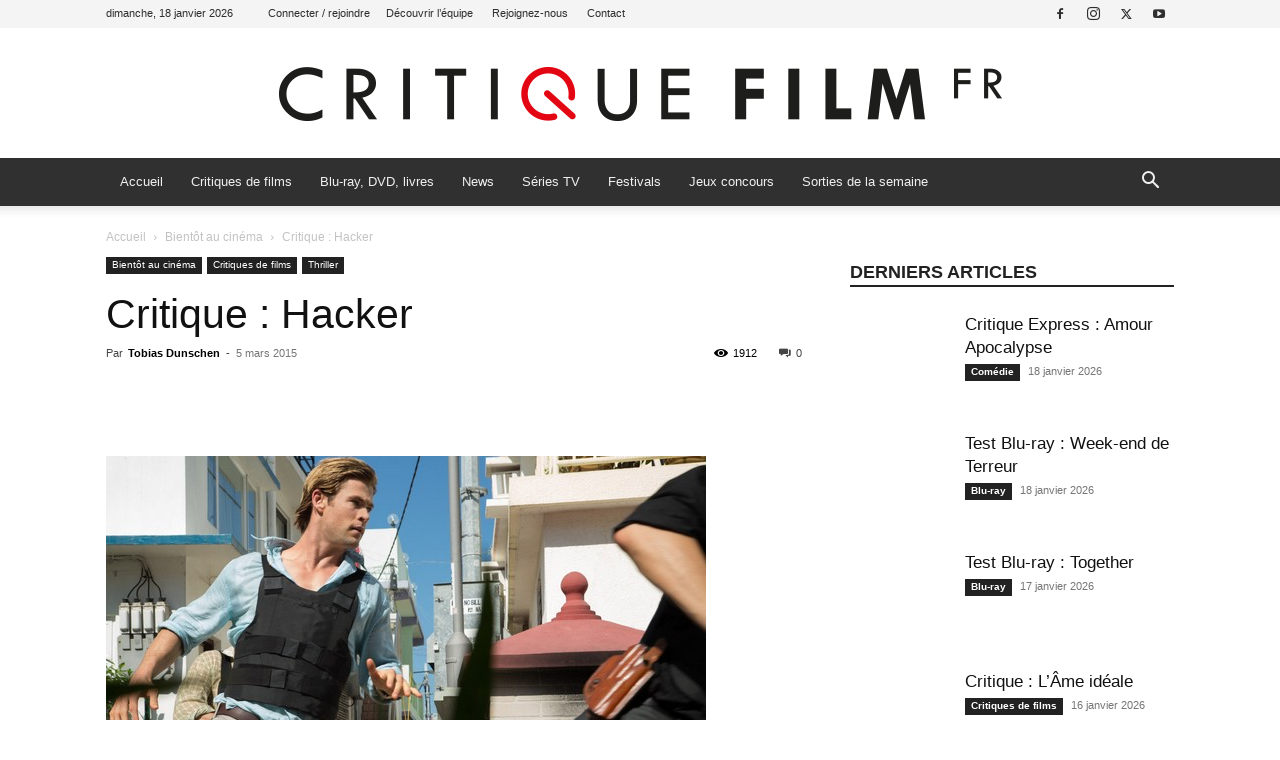

--- FILE ---
content_type: text/html; charset=UTF-8
request_url: https://www.critique-film.fr/hacker/
body_size: 32734
content:
<!doctype html >
<!--[if IE 8]>    <html class="ie8" lang="en"> <![endif]-->
<!--[if IE 9]>    <html class="ie9" lang="en"> <![endif]-->
<!--[if gt IE 8]><!--> <html lang="fr-FR"> <!--<![endif]-->
<head>
    
    <meta charset="UTF-8" />
    <meta name="viewport" content="width=device-width, initial-scale=1.0">
    <link rel="pingback" href="https://www.critique-film.fr/xmlrpc.php" />
    <meta name='robots' content='index, follow, max-image-preview:large, max-snippet:-1, max-video-preview:-1' />
<link rel="icon" type="image/png" href="https://www.critique-film.fr/wp-content/uploads/2020/04/FAVICON-CRITIQUE-FILM-FR.png">
	<!-- This site is optimized with the Yoast SEO plugin v26.7 - https://yoast.com/wordpress/plugins/seo/ -->
	<title>Critique : Hacker - Critique Film</title>
	<meta name="description" content="Lisse, froid et stylisé, l’univers fictif que Michael Mann évoque dans ses films s’apparente de plus en plus au monde réel. Quelle déception alors, que le réalisateur rate son rendez-vous avec la modernité ! Cette histoire décousue sur la cybercriminalité est ainsi tout à fait dans l’air du temps. Et pourtant, elle risque constamment de louper sa cible. Dans une société déshumanisée, le regard analytique de Michael Mann, sans autres états d’âme qu’une vague nostalgie de l’esthétique clinquante des années 1980, aurait facilement pu trouver sa place. Grâce à sa lucidité quant à la vacuité des échanges matériels et affectifs au 21ème siècle, Mann était parfaitement positionné pour créer l’œuvre filmique ultime sur notre époque et sa transition vers l’ère numérique. Hélas, Hacker est tout sauf un film visionnaire, puisqu’il a davantage tendance à ressembler à un simulacre du style de Mann qu’à une nouvelle étape décisive dans sa filmographie, jusque là pour le moins fascinante." />
	<link rel="canonical" href="https://www.critique-film.fr/hacker/" />
	<meta property="og:locale" content="fr_FR" />
	<meta property="og:type" content="article" />
	<meta property="og:title" content="Critique : Hacker - Critique Film" />
	<meta property="og:description" content="Lisse, froid et stylisé, l’univers fictif que Michael Mann évoque dans ses films s’apparente de plus en plus au monde réel. Quelle déception alors, que le réalisateur rate son rendez-vous avec la modernité ! Cette histoire décousue sur la cybercriminalité est ainsi tout à fait dans l’air du temps. Et pourtant, elle risque constamment de louper sa cible. Dans une société déshumanisée, le regard analytique de Michael Mann, sans autres états d’âme qu’une vague nostalgie de l’esthétique clinquante des années 1980, aurait facilement pu trouver sa place. Grâce à sa lucidité quant à la vacuité des échanges matériels et affectifs au 21ème siècle, Mann était parfaitement positionné pour créer l’œuvre filmique ultime sur notre époque et sa transition vers l’ère numérique. Hélas, Hacker est tout sauf un film visionnaire, puisqu’il a davantage tendance à ressembler à un simulacre du style de Mann qu’à une nouvelle étape décisive dans sa filmographie, jusque là pour le moins fascinante." />
	<meta property="og:url" content="https://www.critique-film.fr/hacker/" />
	<meta property="og:site_name" content="Critique Film" />
	<meta property="article:publisher" content="https://www.facebook.com/critiquefilm" />
	<meta property="article:published_time" content="2015-03-05T15:53:35+00:00" />
	<meta property="article:modified_time" content="2015-03-05T15:53:59+00:00" />
	<meta property="og:image" content="https://www.critique-film.fr/wp-content/uploads/2015/03/Alaune2.jpg" />
	<meta property="og:image:width" content="600" />
	<meta property="og:image:height" content="400" />
	<meta property="og:image:type" content="image/jpeg" />
	<meta name="author" content="Tobias Dunschen" />
	<meta name="twitter:card" content="summary_large_image" />
	<meta name="twitter:creator" content="@Critiquefilm" />
	<meta name="twitter:site" content="@Critiquefilm" />
	<meta name="twitter:label1" content="Écrit par" />
	<meta name="twitter:data1" content="Tobias Dunschen" />
	<meta name="twitter:label2" content="Durée de lecture estimée" />
	<meta name="twitter:data2" content="5 minutes" />
	<script type="application/ld+json" class="yoast-schema-graph">{"@context":"https://schema.org","@graph":[{"@type":"Article","@id":"https://www.critique-film.fr/hacker/#article","isPartOf":{"@id":"https://www.critique-film.fr/hacker/"},"author":{"name":"Tobias Dunschen","@id":"https://www.critique-film.fr/#/schema/person/16d02abdb33425b93f421da461163a5e"},"headline":"Critique : Hacker","datePublished":"2015-03-05T15:53:35+00:00","dateModified":"2015-03-05T15:53:59+00:00","mainEntityOfPage":{"@id":"https://www.critique-film.fr/hacker/"},"wordCount":1029,"commentCount":0,"publisher":{"@id":"https://www.critique-film.fr/#organization"},"image":{"@id":"https://www.critique-film.fr/hacker/#primaryimage"},"thumbnailUrl":"https://www.critique-film.fr/wp-content/uploads/2015/03/Alaune2.jpg","keywords":["Hacker","Michael Mann","Tang Wei","Wang Lee-hom"],"articleSection":["Bientôt au cinéma","Critiques de films","Thriller"],"inLanguage":"fr-FR","potentialAction":[{"@type":"CommentAction","name":"Comment","target":["https://www.critique-film.fr/hacker/#respond"]}]},{"@type":"WebPage","@id":"https://www.critique-film.fr/hacker/","url":"https://www.critique-film.fr/hacker/","name":"Critique : Hacker - Critique Film","isPartOf":{"@id":"https://www.critique-film.fr/#website"},"primaryImageOfPage":{"@id":"https://www.critique-film.fr/hacker/#primaryimage"},"image":{"@id":"https://www.critique-film.fr/hacker/#primaryimage"},"thumbnailUrl":"https://www.critique-film.fr/wp-content/uploads/2015/03/Alaune2.jpg","datePublished":"2015-03-05T15:53:35+00:00","dateModified":"2015-03-05T15:53:59+00:00","description":"Lisse, froid et stylisé, l’univers fictif que Michael Mann évoque dans ses films s’apparente de plus en plus au monde réel. Quelle déception alors, que le réalisateur rate son rendez-vous avec la modernité ! Cette histoire décousue sur la cybercriminalité est ainsi tout à fait dans l’air du temps. Et pourtant, elle risque constamment de louper sa cible. Dans une société déshumanisée, le regard analytique de Michael Mann, sans autres états d’âme qu’une vague nostalgie de l’esthétique clinquante des années 1980, aurait facilement pu trouver sa place. Grâce à sa lucidité quant à la vacuité des échanges matériels et affectifs au 21ème siècle, Mann était parfaitement positionné pour créer l’œuvre filmique ultime sur notre époque et sa transition vers l’ère numérique. Hélas, Hacker est tout sauf un film visionnaire, puisqu’il a davantage tendance à ressembler à un simulacre du style de Mann qu’à une nouvelle étape décisive dans sa filmographie, jusque là pour le moins fascinante.","inLanguage":"fr-FR","potentialAction":[{"@type":"ReadAction","target":["https://www.critique-film.fr/hacker/"]}]},{"@type":"ImageObject","inLanguage":"fr-FR","@id":"https://www.critique-film.fr/hacker/#primaryimage","url":"https://www.critique-film.fr/wp-content/uploads/2015/03/Alaune2.jpg","contentUrl":"https://www.critique-film.fr/wp-content/uploads/2015/03/Alaune2.jpg","width":600,"height":400},{"@type":"WebSite","@id":"https://www.critique-film.fr/#website","url":"https://www.critique-film.fr/","name":"Critique Film","description":" ","publisher":{"@id":"https://www.critique-film.fr/#organization"},"potentialAction":[{"@type":"SearchAction","target":{"@type":"EntryPoint","urlTemplate":"https://www.critique-film.fr/?s={search_term_string}"},"query-input":{"@type":"PropertyValueSpecification","valueRequired":true,"valueName":"search_term_string"}}],"inLanguage":"fr-FR"},{"@type":"Organization","@id":"https://www.critique-film.fr/#organization","name":"Critique Film","url":"https://www.critique-film.fr/","logo":{"@type":"ImageObject","inLanguage":"fr-FR","@id":"https://www.critique-film.fr/#/schema/logo/image/","url":"https://www.critique-film.fr/wp-content/uploads/2020/04/retina-1.jpg","contentUrl":"https://www.critique-film.fr/wp-content/uploads/2020/04/retina-1.jpg","width":1560,"height":225,"caption":"Critique Film"},"image":{"@id":"https://www.critique-film.fr/#/schema/logo/image/"},"sameAs":["https://www.facebook.com/critiquefilm","https://x.com/Critiquefilm","https://www.instagram.com/critiquefilm.fr/","http://youtube.com/c/critiquefilm"]},{"@type":"Person","@id":"https://www.critique-film.fr/#/schema/person/16d02abdb33425b93f421da461163a5e","name":"Tobias Dunschen","image":{"@type":"ImageObject","inLanguage":"fr-FR","@id":"https://www.critique-film.fr/#/schema/person/image/","url":"https://secure.gravatar.com/avatar/f8e3a249c5457436ee74dfe1f68d758cd1dd8701d1339eac0a77949e8aad9fd6?s=96&d=wp_user_avatar&r=g","contentUrl":"https://secure.gravatar.com/avatar/f8e3a249c5457436ee74dfe1f68d758cd1dd8701d1339eac0a77949e8aad9fd6?s=96&d=wp_user_avatar&r=g","caption":"Tobias Dunschen"},"description":"Tobias Dunschen, rédacteur. Découvrir tous ses articles.","url":"https://www.critique-film.fr/author/tobias/"}]}</script>
	<!-- / Yoast SEO plugin. -->


<link rel="alternate" type="application/rss+xml" title="Critique Film &raquo; Flux" href="https://www.critique-film.fr/feed/" />
<link rel="alternate" type="application/rss+xml" title="Critique Film &raquo; Flux des commentaires" href="https://www.critique-film.fr/comments/feed/" />
<link rel="alternate" type="application/rss+xml" title="Critique Film &raquo; Critique : Hacker Flux des commentaires" href="https://www.critique-film.fr/hacker/feed/" />
<link rel="alternate" title="oEmbed (JSON)" type="application/json+oembed" href="https://www.critique-film.fr/wp-json/oembed/1.0/embed?url=https%3A%2F%2Fwww.critique-film.fr%2Fhacker%2F" />
<link rel="alternate" title="oEmbed (XML)" type="text/xml+oembed" href="https://www.critique-film.fr/wp-json/oembed/1.0/embed?url=https%3A%2F%2Fwww.critique-film.fr%2Fhacker%2F&#038;format=xml" />
<style id='wp-img-auto-sizes-contain-inline-css' type='text/css'>
img:is([sizes=auto i],[sizes^="auto," i]){contain-intrinsic-size:3000px 1500px}
/*# sourceURL=wp-img-auto-sizes-contain-inline-css */
</style>
<style id='wp-emoji-styles-inline-css' type='text/css'>

	img.wp-smiley, img.emoji {
		display: inline !important;
		border: none !important;
		box-shadow: none !important;
		height: 1em !important;
		width: 1em !important;
		margin: 0 0.07em !important;
		vertical-align: -0.1em !important;
		background: none !important;
		padding: 0 !important;
	}
/*# sourceURL=wp-emoji-styles-inline-css */
</style>
<style id='wp-block-library-inline-css' type='text/css'>
:root{--wp-block-synced-color:#7a00df;--wp-block-synced-color--rgb:122,0,223;--wp-bound-block-color:var(--wp-block-synced-color);--wp-editor-canvas-background:#ddd;--wp-admin-theme-color:#007cba;--wp-admin-theme-color--rgb:0,124,186;--wp-admin-theme-color-darker-10:#006ba1;--wp-admin-theme-color-darker-10--rgb:0,107,160.5;--wp-admin-theme-color-darker-20:#005a87;--wp-admin-theme-color-darker-20--rgb:0,90,135;--wp-admin-border-width-focus:2px}@media (min-resolution:192dpi){:root{--wp-admin-border-width-focus:1.5px}}.wp-element-button{cursor:pointer}:root .has-very-light-gray-background-color{background-color:#eee}:root .has-very-dark-gray-background-color{background-color:#313131}:root .has-very-light-gray-color{color:#eee}:root .has-very-dark-gray-color{color:#313131}:root .has-vivid-green-cyan-to-vivid-cyan-blue-gradient-background{background:linear-gradient(135deg,#00d084,#0693e3)}:root .has-purple-crush-gradient-background{background:linear-gradient(135deg,#34e2e4,#4721fb 50%,#ab1dfe)}:root .has-hazy-dawn-gradient-background{background:linear-gradient(135deg,#faaca8,#dad0ec)}:root .has-subdued-olive-gradient-background{background:linear-gradient(135deg,#fafae1,#67a671)}:root .has-atomic-cream-gradient-background{background:linear-gradient(135deg,#fdd79a,#004a59)}:root .has-nightshade-gradient-background{background:linear-gradient(135deg,#330968,#31cdcf)}:root .has-midnight-gradient-background{background:linear-gradient(135deg,#020381,#2874fc)}:root{--wp--preset--font-size--normal:16px;--wp--preset--font-size--huge:42px}.has-regular-font-size{font-size:1em}.has-larger-font-size{font-size:2.625em}.has-normal-font-size{font-size:var(--wp--preset--font-size--normal)}.has-huge-font-size{font-size:var(--wp--preset--font-size--huge)}.has-text-align-center{text-align:center}.has-text-align-left{text-align:left}.has-text-align-right{text-align:right}.has-fit-text{white-space:nowrap!important}#end-resizable-editor-section{display:none}.aligncenter{clear:both}.items-justified-left{justify-content:flex-start}.items-justified-center{justify-content:center}.items-justified-right{justify-content:flex-end}.items-justified-space-between{justify-content:space-between}.screen-reader-text{border:0;clip-path:inset(50%);height:1px;margin:-1px;overflow:hidden;padding:0;position:absolute;width:1px;word-wrap:normal!important}.screen-reader-text:focus{background-color:#ddd;clip-path:none;color:#444;display:block;font-size:1em;height:auto;left:5px;line-height:normal;padding:15px 23px 14px;text-decoration:none;top:5px;width:auto;z-index:100000}html :where(.has-border-color){border-style:solid}html :where([style*=border-top-color]){border-top-style:solid}html :where([style*=border-right-color]){border-right-style:solid}html :where([style*=border-bottom-color]){border-bottom-style:solid}html :where([style*=border-left-color]){border-left-style:solid}html :where([style*=border-width]){border-style:solid}html :where([style*=border-top-width]){border-top-style:solid}html :where([style*=border-right-width]){border-right-style:solid}html :where([style*=border-bottom-width]){border-bottom-style:solid}html :where([style*=border-left-width]){border-left-style:solid}html :where(img[class*=wp-image-]){height:auto;max-width:100%}:where(figure){margin:0 0 1em}html :where(.is-position-sticky){--wp-admin--admin-bar--position-offset:var(--wp-admin--admin-bar--height,0px)}@media screen and (max-width:600px){html :where(.is-position-sticky){--wp-admin--admin-bar--position-offset:0px}}
/*wp_block_styles_on_demand_placeholder:696cb3f22fa3c*/
/*# sourceURL=wp-block-library-inline-css */
</style>
<style id='classic-theme-styles-inline-css' type='text/css'>
/*! This file is auto-generated */
.wp-block-button__link{color:#fff;background-color:#32373c;border-radius:9999px;box-shadow:none;text-decoration:none;padding:calc(.667em + 2px) calc(1.333em + 2px);font-size:1.125em}.wp-block-file__button{background:#32373c;color:#fff;text-decoration:none}
/*# sourceURL=/wp-includes/css/classic-themes.min.css */
</style>
<link rel='stylesheet' id='ppress-frontend-css' href='https://www.critique-film.fr/wp-content/plugins/wp-user-avatar/assets/css/frontend.min.css?ver=4.16.8' type='text/css' media='all' />
<link rel='stylesheet' id='ppress-flatpickr-css' href='https://www.critique-film.fr/wp-content/plugins/wp-user-avatar/assets/flatpickr/flatpickr.min.css?ver=4.16.8' type='text/css' media='all' />
<link rel='stylesheet' id='ppress-select2-css' href='https://www.critique-film.fr/wp-content/plugins/wp-user-avatar/assets/select2/select2.min.css?ver=e5354db9d82f169092855810fa1606cf' type='text/css' media='all' />
<link rel='stylesheet' id='td-plugin-newsletter-css' href='https://www.critique-film.fr/wp-content/plugins/td-newsletter/style.css?ver=12.7.3' type='text/css' media='all' />
<link rel='stylesheet' id='td-plugin-multi-purpose-css' href='https://www.critique-film.fr/wp-content/plugins/td-composer/td-multi-purpose/style.css?ver=7cd248d7ca13c255207c3f8b916c3f00' type='text/css' media='all' />
<link rel='stylesheet' id='tds-front-css' href='https://www.critique-film.fr/wp-content/plugins/td-subscription/assets/css/tds-front.css?ver=1.7.3' type='text/css' media='all' />
<link rel='stylesheet' id='td-theme-css' href='https://www.critique-film.fr/wp-content/themes/Newspaper/style.css?ver=12.7.3' type='text/css' media='all' />
<style id='td-theme-inline-css' type='text/css'>@media (max-width:767px){.td-header-desktop-wrap{display:none}}@media (min-width:767px){.td-header-mobile-wrap{display:none}}</style>
<link rel='stylesheet' id='td-legacy-framework-front-style-css' href='https://www.critique-film.fr/wp-content/plugins/td-composer/legacy/Newspaper/assets/css/td_legacy_main.css?ver=7cd248d7ca13c255207c3f8b916c3f00' type='text/css' media='all' />
<link rel='stylesheet' id='td-standard-pack-framework-front-style-css' href='https://www.critique-film.fr/wp-content/plugins/td-standard-pack/Newspaper/assets/css/td_standard_pack_main.css?ver=c12e6da63ed2f212e87e44e5e9b9a302' type='text/css' media='all' />
<link rel='stylesheet' id='td-theme-demo-style-css' href='https://www.critique-film.fr/wp-content/plugins/td-composer/legacy/Newspaper/includes/demos/magazine/demo_style.css?ver=12.7.3' type='text/css' media='all' />
<link rel='stylesheet' id='tdb_style_cloud_templates_front-css' href='https://www.critique-film.fr/wp-content/plugins/td-cloud-library/assets/css/tdb_main.css?ver=6127d3b6131f900b2e62bb855b13dc3b' type='text/css' media='all' />
<script type="text/javascript" src="https://www.critique-film.fr/wp-includes/js/jquery/jquery.min.js?ver=3.7.1" id="jquery-core-js"></script>
<script type="text/javascript" src="https://www.critique-film.fr/wp-includes/js/jquery/jquery-migrate.min.js?ver=3.4.1" id="jquery-migrate-js"></script>
<script type="text/javascript" src="https://www.critique-film.fr/wp-content/plugins/wp-user-avatar/assets/flatpickr/flatpickr.min.js?ver=4.16.8" id="ppress-flatpickr-js"></script>
<script type="text/javascript" src="https://www.critique-film.fr/wp-content/plugins/wp-user-avatar/assets/select2/select2.min.js?ver=4.16.8" id="ppress-select2-js"></script>
<link rel="https://api.w.org/" href="https://www.critique-film.fr/wp-json/" /><link rel="alternate" title="JSON" type="application/json" href="https://www.critique-film.fr/wp-json/wp/v2/posts/96408" /><link rel="EditURI" type="application/rsd+xml" title="RSD" href="https://www.critique-film.fr/xmlrpc.php?rsd" />

<link rel='shortlink' href='https://www.critique-film.fr/?p=96408' />
    <script>
        window.tdb_global_vars = {"wpRestUrl":"https:\/\/www.critique-film.fr\/wp-json\/","permalinkStructure":"\/%postname%\/"};
        window.tdb_p_autoload_vars = {"isAjax":false,"isAdminBarShowing":false,"autoloadStatus":"off","origPostEditUrl":null};
    </script>
    
    <style id="tdb-global-colors">:root{--accent-color:#fff}</style>

    
	
<!-- JS generated by theme -->

<script type="text/javascript" id="td-generated-header-js">
    
    

	    var tdBlocksArray = []; //here we store all the items for the current page

	    // td_block class - each ajax block uses a object of this class for requests
	    function tdBlock() {
		    this.id = '';
		    this.block_type = 1; //block type id (1-234 etc)
		    this.atts = '';
		    this.td_column_number = '';
		    this.td_current_page = 1; //
		    this.post_count = 0; //from wp
		    this.found_posts = 0; //from wp
		    this.max_num_pages = 0; //from wp
		    this.td_filter_value = ''; //current live filter value
		    this.is_ajax_running = false;
		    this.td_user_action = ''; // load more or infinite loader (used by the animation)
		    this.header_color = '';
		    this.ajax_pagination_infinite_stop = ''; //show load more at page x
	    }

        // td_js_generator - mini detector
        ( function () {
            var htmlTag = document.getElementsByTagName("html")[0];

	        if ( navigator.userAgent.indexOf("MSIE 10.0") > -1 ) {
                htmlTag.className += ' ie10';
            }

            if ( !!navigator.userAgent.match(/Trident.*rv\:11\./) ) {
                htmlTag.className += ' ie11';
            }

	        if ( navigator.userAgent.indexOf("Edge") > -1 ) {
                htmlTag.className += ' ieEdge';
            }

            if ( /(iPad|iPhone|iPod)/g.test(navigator.userAgent) ) {
                htmlTag.className += ' td-md-is-ios';
            }

            var user_agent = navigator.userAgent.toLowerCase();
            if ( user_agent.indexOf("android") > -1 ) {
                htmlTag.className += ' td-md-is-android';
            }

            if ( -1 !== navigator.userAgent.indexOf('Mac OS X')  ) {
                htmlTag.className += ' td-md-is-os-x';
            }

            if ( /chrom(e|ium)/.test(navigator.userAgent.toLowerCase()) ) {
               htmlTag.className += ' td-md-is-chrome';
            }

            if ( -1 !== navigator.userAgent.indexOf('Firefox') ) {
                htmlTag.className += ' td-md-is-firefox';
            }

            if ( -1 !== navigator.userAgent.indexOf('Safari') && -1 === navigator.userAgent.indexOf('Chrome') ) {
                htmlTag.className += ' td-md-is-safari';
            }

            if( -1 !== navigator.userAgent.indexOf('IEMobile') ){
                htmlTag.className += ' td-md-is-iemobile';
            }

        })();

        var tdLocalCache = {};

        ( function () {
            "use strict";

            tdLocalCache = {
                data: {},
                remove: function (resource_id) {
                    delete tdLocalCache.data[resource_id];
                },
                exist: function (resource_id) {
                    return tdLocalCache.data.hasOwnProperty(resource_id) && tdLocalCache.data[resource_id] !== null;
                },
                get: function (resource_id) {
                    return tdLocalCache.data[resource_id];
                },
                set: function (resource_id, cachedData) {
                    tdLocalCache.remove(resource_id);
                    tdLocalCache.data[resource_id] = cachedData;
                }
            };
        })();

    
    
var td_viewport_interval_list=[{"limitBottom":767,"sidebarWidth":228},{"limitBottom":1018,"sidebarWidth":300},{"limitBottom":1140,"sidebarWidth":324}];
var td_animation_stack_effect="type0";
var tds_animation_stack=true;
var td_animation_stack_specific_selectors=".entry-thumb, img, .td-lazy-img";
var td_animation_stack_general_selectors=".td-animation-stack img, .td-animation-stack .entry-thumb, .post img, .td-animation-stack .td-lazy-img";
var tds_show_more_info="Afficher plus d'informations";
var tds_show_less_info="Afficher moins d'informations";
var tdc_is_installed="yes";
var tdc_domain_active=false;
var td_ajax_url="https:\/\/www.critique-film.fr\/wp-admin\/admin-ajax.php?td_theme_name=Newspaper&v=12.7.3";
var td_get_template_directory_uri="https:\/\/www.critique-film.fr\/wp-content\/plugins\/td-composer\/legacy\/common";
var tds_snap_menu="smart_snap_always";
var tds_logo_on_sticky="show";
var tds_header_style="9";
var td_please_wait="S'il vous pla\u00eet patienter ...";
var td_email_user_pass_incorrect="Utilisateur ou mot de passe incorrect!";
var td_email_user_incorrect="E-mail ou nom d'utilisateur incorrect !";
var td_email_incorrect="Email incorrect !";
var td_user_incorrect="Nom d'utilisateur incorrect\u00a0!";
var td_email_user_empty="Email ou nom d'utilisateur vide\u00a0!";
var td_pass_empty="Passe \u00e0 vide !";
var td_pass_pattern_incorrect="Mod\u00e8le de passe invalide\u00a0!";
var td_retype_pass_incorrect="Passe retap\u00e9 incorrecte\u00a0!";
var tds_more_articles_on_post_enable="show";
var tds_more_articles_on_post_time_to_wait="";
var tds_more_articles_on_post_pages_distance_from_top=0;
var tds_captcha="";
var tds_theme_color_site_wide="#009688";
var tds_smart_sidebar="enabled";
var tdThemeName="Newspaper";
var tdThemeNameWl="Newspaper";
var td_magnific_popup_translation_tPrev="Pr\u00e9c\u00e9dente (fl\u00e8che gauche)";
var td_magnific_popup_translation_tNext="Suivante (fl\u00e8che droite)";
var td_magnific_popup_translation_tCounter="%curr% sur %total%";
var td_magnific_popup_translation_ajax_tError="Le contenu de %url% pas pu \u00eatre charg\u00e9.";
var td_magnific_popup_translation_image_tError="L'image #%curr% pas pu \u00eatre charg\u00e9e.";
var tdBlockNonce="52ea3fbbfa";
var tdMobileMenu="enabled";
var tdMobileSearch="enabled";
var tdDateNamesI18n={"month_names":["janvier","f\u00e9vrier","mars","avril","mai","juin","juillet","ao\u00fbt","septembre","octobre","novembre","d\u00e9cembre"],"month_names_short":["Jan","F\u00e9v","Mar","Avr","Mai","Juin","Juil","Ao\u00fbt","Sep","Oct","Nov","D\u00e9c"],"day_names":["dimanche","lundi","mardi","mercredi","jeudi","vendredi","samedi"],"day_names_short":["dim","lun","mar","mer","jeu","ven","sam"]};
var td_reset_pass_empty="Veuillez entrer un nouveau mot de passe avant de continuer.";
var td_reset_pass_confirm_empty="Veuillez confirmer le nouveau mot de passe avant de continuer.";
var td_reset_pass_not_matching="Veuillez vous assurer que les mots de passe correspondent.";
var tdb_modal_confirm="Sauvegarder";
var tdb_modal_cancel="Annuler";
var tdb_modal_confirm_alt="Oui";
var tdb_modal_cancel_alt="Non";
var td_deploy_mode="deploy";
var td_ad_background_click_link="";
var td_ad_background_click_target="_blank";
</script>


<!-- Header style compiled by theme -->

<style>.td-menu-background,.td-search-background{background-image:url('https://www.critique-film.fr/wp-content/uploads/2020/04/1.jpg')}ul.sf-menu>.menu-item>a{font-size:13px;font-weight:normal;text-transform:none}.white-popup-block:before{background-image:url('https://www.critique-film.fr/wp-content/uploads/2020/04/1.jpg')}:root{--td_excl_label:'EXCLUSIF';--td_theme_color:#009688;--td_slider_text:rgba(0,150,136,0.7);--td_text_header_color:#222222;--td_mobile_gradient_one_mob:rgba(69,132,112,0.85);--td_mobile_gradient_two_mob:rgba(18,129,153,0.85);--td_mobile_text_active_color:#e9ed6c;--td_login_gradient_one:rgba(69,132,112,0.8);--td_login_gradient_two:rgba(18,129,153,0.85)}.td-header-style-12 .td-header-menu-wrap-full,.td-header-style-12 .td-affix,.td-grid-style-1.td-hover-1 .td-big-grid-post:hover .td-post-category,.td-grid-style-5.td-hover-1 .td-big-grid-post:hover .td-post-category,.td_category_template_3 .td-current-sub-category,.td_category_template_8 .td-category-header .td-category a.td-current-sub-category,.td_category_template_4 .td-category-siblings .td-category a:hover,.td_block_big_grid_9.td-grid-style-1 .td-post-category,.td_block_big_grid_9.td-grid-style-5 .td-post-category,.td-grid-style-6.td-hover-1 .td-module-thumb:after,.tdm-menu-active-style5 .td-header-menu-wrap .sf-menu>.current-menu-item>a,.tdm-menu-active-style5 .td-header-menu-wrap .sf-menu>.current-menu-ancestor>a,.tdm-menu-active-style5 .td-header-menu-wrap .sf-menu>.current-category-ancestor>a,.tdm-menu-active-style5 .td-header-menu-wrap .sf-menu>li>a:hover,.tdm-menu-active-style5 .td-header-menu-wrap .sf-menu>.sfHover>a{background-color:#009688}.td_mega_menu_sub_cats .cur-sub-cat,.td-mega-span h3 a:hover,.td_mod_mega_menu:hover .entry-title a,.header-search-wrap .result-msg a:hover,.td-header-top-menu .td-drop-down-search .td_module_wrap:hover .entry-title a,.td-header-top-menu .td-icon-search:hover,.td-header-wrap .result-msg a:hover,.top-header-menu li a:hover,.top-header-menu .current-menu-item>a,.top-header-menu .current-menu-ancestor>a,.top-header-menu .current-category-ancestor>a,.td-social-icon-wrap>a:hover,.td-header-sp-top-widget .td-social-icon-wrap a:hover,.td_mod_related_posts:hover h3>a,.td-post-template-11 .td-related-title .td-related-left:hover,.td-post-template-11 .td-related-title .td-related-right:hover,.td-post-template-11 .td-related-title .td-cur-simple-item,.td-post-template-11 .td_block_related_posts .td-next-prev-wrap a:hover,.td-category-header .td-pulldown-category-filter-link:hover,.td-category-siblings .td-subcat-dropdown a:hover,.td-category-siblings .td-subcat-dropdown a.td-current-sub-category,.footer-text-wrap .footer-email-wrap a,.footer-social-wrap a:hover,.td_module_17 .td-read-more a:hover,.td_module_18 .td-read-more a:hover,.td_module_19 .td-post-author-name a:hover,.td-pulldown-syle-2 .td-subcat-dropdown:hover .td-subcat-more span,.td-pulldown-syle-2 .td-subcat-dropdown:hover .td-subcat-more i,.td-pulldown-syle-3 .td-subcat-dropdown:hover .td-subcat-more span,.td-pulldown-syle-3 .td-subcat-dropdown:hover .td-subcat-more i,.tdm-menu-active-style3 .tdm-header.td-header-wrap .sf-menu>.current-category-ancestor>a,.tdm-menu-active-style3 .tdm-header.td-header-wrap .sf-menu>.current-menu-ancestor>a,.tdm-menu-active-style3 .tdm-header.td-header-wrap .sf-menu>.current-menu-item>a,.tdm-menu-active-style3 .tdm-header.td-header-wrap .sf-menu>.sfHover>a,.tdm-menu-active-style3 .tdm-header.td-header-wrap .sf-menu>li>a:hover{color:#009688}.td-mega-menu-page .wpb_content_element ul li a:hover,.td-theme-wrap .td-aj-search-results .td_module_wrap:hover .entry-title a,.td-theme-wrap .header-search-wrap .result-msg a:hover{color:#009688!important}.td_category_template_8 .td-category-header .td-category a.td-current-sub-category,.td_category_template_4 .td-category-siblings .td-category a:hover,.tdm-menu-active-style4 .tdm-header .sf-menu>.current-menu-item>a,.tdm-menu-active-style4 .tdm-header .sf-menu>.current-menu-ancestor>a,.tdm-menu-active-style4 .tdm-header .sf-menu>.current-category-ancestor>a,.tdm-menu-active-style4 .tdm-header .sf-menu>li>a:hover,.tdm-menu-active-style4 .tdm-header .sf-menu>.sfHover>a{border-color:#009688}.td-header-wrap .td-header-top-menu-full,.td-header-wrap .top-header-menu .sub-menu,.tdm-header-style-1.td-header-wrap .td-header-top-menu-full,.tdm-header-style-1.td-header-wrap .top-header-menu .sub-menu,.tdm-header-style-2.td-header-wrap .td-header-top-menu-full,.tdm-header-style-2.td-header-wrap .top-header-menu .sub-menu,.tdm-header-style-3.td-header-wrap .td-header-top-menu-full,.tdm-header-style-3.td-header-wrap .top-header-menu .sub-menu{background-color:#f4f4f4}.td-header-style-8 .td-header-top-menu-full{background-color:transparent}.td-header-style-8 .td-header-top-menu-full .td-header-top-menu{background-color:#f4f4f4;padding-left:15px;padding-right:15px}.td-header-wrap .td-header-top-menu-full .td-header-top-menu,.td-header-wrap .td-header-top-menu-full{border-bottom:none}.td-header-top-menu,.td-header-top-menu a,.td-header-wrap .td-header-top-menu-full .td-header-top-menu,.td-header-wrap .td-header-top-menu-full a,.td-header-style-8 .td-header-top-menu,.td-header-style-8 .td-header-top-menu a,.td-header-top-menu .td-drop-down-search .entry-title a{color:#2f2f2f}.top-header-menu .current-menu-item>a,.top-header-menu .current-menu-ancestor>a,.top-header-menu .current-category-ancestor>a,.top-header-menu li a:hover,.td-header-sp-top-widget .td-icon-search:hover{color:#dd0000}.td-header-wrap .td-header-sp-top-widget .td-icon-font,.td-header-style-7 .td-header-top-menu .td-social-icon-wrap .td-icon-font{color:#2f2f2f}.td-header-wrap .td-header-sp-top-widget i.td-icon-font:hover{color:dd0000}.td-header-wrap .td-header-menu-wrap-full,.td-header-menu-wrap.td-affix,.td-header-style-3 .td-header-main-menu,.td-header-style-3 .td-affix .td-header-main-menu,.td-header-style-4 .td-header-main-menu,.td-header-style-4 .td-affix .td-header-main-menu,.td-header-style-8 .td-header-menu-wrap.td-affix,.td-header-style-8 .td-header-top-menu-full{background-color:#303030}.td-boxed-layout .td-header-style-3 .td-header-menu-wrap,.td-boxed-layout .td-header-style-4 .td-header-menu-wrap,.td-header-style-3 .td_stretch_content .td-header-menu-wrap,.td-header-style-4 .td_stretch_content .td-header-menu-wrap{background-color:#303030!important}@media (min-width:1019px){.td-header-style-1 .td-header-sp-recs,.td-header-style-1 .td-header-sp-logo{margin-bottom:28px}}@media (min-width:768px) and (max-width:1018px){.td-header-style-1 .td-header-sp-recs,.td-header-style-1 .td-header-sp-logo{margin-bottom:14px}}.td-header-style-7 .td-header-top-menu{border-bottom:none}.sf-menu>.current-menu-item>a:after,.sf-menu>.current-menu-ancestor>a:after,.sf-menu>.current-category-ancestor>a:after,.sf-menu>li:hover>a:after,.sf-menu>.sfHover>a:after,.td_block_mega_menu .td-next-prev-wrap a:hover,.td-mega-span .td-post-category:hover,.td-header-wrap .black-menu .sf-menu>li>a:hover,.td-header-wrap .black-menu .sf-menu>.current-menu-ancestor>a,.td-header-wrap .black-menu .sf-menu>.sfHover>a,.td-header-wrap .black-menu .sf-menu>.current-menu-item>a,.td-header-wrap .black-menu .sf-menu>.current-menu-ancestor>a,.td-header-wrap .black-menu .sf-menu>.current-category-ancestor>a,.tdm-menu-active-style5 .tdm-header .td-header-menu-wrap .sf-menu>.current-menu-item>a,.tdm-menu-active-style5 .tdm-header .td-header-menu-wrap .sf-menu>.current-menu-ancestor>a,.tdm-menu-active-style5 .tdm-header .td-header-menu-wrap .sf-menu>.current-category-ancestor>a,.tdm-menu-active-style5 .tdm-header .td-header-menu-wrap .sf-menu>li>a:hover,.tdm-menu-active-style5 .tdm-header .td-header-menu-wrap .sf-menu>.sfHover>a{background-color:#020000}.td_block_mega_menu .td-next-prev-wrap a:hover,.tdm-menu-active-style4 .tdm-header .sf-menu>.current-menu-item>a,.tdm-menu-active-style4 .tdm-header .sf-menu>.current-menu-ancestor>a,.tdm-menu-active-style4 .tdm-header .sf-menu>.current-category-ancestor>a,.tdm-menu-active-style4 .tdm-header .sf-menu>li>a:hover,.tdm-menu-active-style4 .tdm-header .sf-menu>.sfHover>a{border-color:#020000}.header-search-wrap .td-drop-down-search:before{border-color:transparent transparent #020000 transparent}.td_mega_menu_sub_cats .cur-sub-cat,.td_mod_mega_menu:hover .entry-title a,.td-theme-wrap .sf-menu ul .td-menu-item>a:hover,.td-theme-wrap .sf-menu ul .sfHover>a,.td-theme-wrap .sf-menu ul .current-menu-ancestor>a,.td-theme-wrap .sf-menu ul .current-category-ancestor>a,.td-theme-wrap .sf-menu ul .current-menu-item>a,.tdm-menu-active-style3 .tdm-header.td-header-wrap .sf-menu>.current-menu-item>a,.tdm-menu-active-style3 .tdm-header.td-header-wrap .sf-menu>.current-menu-ancestor>a,.tdm-menu-active-style3 .tdm-header.td-header-wrap .sf-menu>.current-category-ancestor>a,.tdm-menu-active-style3 .tdm-header.td-header-wrap .sf-menu>li>a:hover,.tdm-menu-active-style3 .tdm-header.td-header-wrap .sf-menu>.sfHover>a{color:#020000}.td-header-wrap .td-header-menu-wrap .sf-menu>li>a,.td-header-wrap .td-header-menu-social .td-social-icon-wrap a,.td-header-style-4 .td-header-menu-social .td-social-icon-wrap i,.td-header-style-5 .td-header-menu-social .td-social-icon-wrap i,.td-header-style-6 .td-header-menu-social .td-social-icon-wrap i,.td-header-style-12 .td-header-menu-social .td-social-icon-wrap i,.td-header-wrap .header-search-wrap #td-header-search-button .td-icon-search{color:#efefef}.td-header-wrap .td-header-menu-social+.td-search-wrapper #td-header-search-button:before{background-color:#efefef}ul.sf-menu>.td-menu-item>a,.td-theme-wrap .td-header-menu-social{font-size:13px;font-weight:normal;text-transform:none}.td-header-wrap .td-header-menu-social .td-social-icon-wrap a{color:#0c0c0c}.td-header-wrap .td-header-menu-social .td-social-icon-wrap:hover i{color:#0a0a0a}.td-theme-wrap .sf-menu .td-normal-menu .td-menu-item>a:hover,.td-theme-wrap .sf-menu .td-normal-menu .sfHover>a,.td-theme-wrap .sf-menu .td-normal-menu .current-menu-ancestor>a,.td-theme-wrap .sf-menu .td-normal-menu .current-category-ancestor>a,.td-theme-wrap .sf-menu .td-normal-menu .current-menu-item>a{color:#009688}.td-footer-wrapper::before{background-size:cover}.td-footer-wrapper::before{opacity:0.1}.block-title>span,.block-title>a,.widgettitle,body .td-trending-now-title,.wpb_tabs li a,.vc_tta-container .vc_tta-color-grey.vc_tta-tabs-position-top.vc_tta-style-classic .vc_tta-tabs-container .vc_tta-tab>a,.td-theme-wrap .td-related-title a,.woocommerce div.product .woocommerce-tabs ul.tabs li a,.woocommerce .product .products h2:not(.woocommerce-loop-product__title),.td-theme-wrap .td-block-title{font-size:18px;font-weight:bold;text-transform:uppercase}.top-header-menu>li>a,.td-weather-top-widget .td-weather-now .td-big-degrees,.td-weather-top-widget .td-weather-header .td-weather-city,.td-header-sp-top-menu .td_data_time{line-height:27px}.top-header-menu>li,.td-header-sp-top-menu,#td-outer-wrap .td-header-sp-top-widget .td-search-btns-wrap,#td-outer-wrap .td-header-sp-top-widget .td-social-icon-wrap{line-height:27px}.td-menu-background,.td-search-background{background-image:url('https://www.critique-film.fr/wp-content/uploads/2020/04/1.jpg')}ul.sf-menu>.menu-item>a{font-size:13px;font-weight:normal;text-transform:none}.white-popup-block:before{background-image:url('https://www.critique-film.fr/wp-content/uploads/2020/04/1.jpg')}:root{--td_excl_label:'EXCLUSIF';--td_theme_color:#009688;--td_slider_text:rgba(0,150,136,0.7);--td_text_header_color:#222222;--td_mobile_gradient_one_mob:rgba(69,132,112,0.85);--td_mobile_gradient_two_mob:rgba(18,129,153,0.85);--td_mobile_text_active_color:#e9ed6c;--td_login_gradient_one:rgba(69,132,112,0.8);--td_login_gradient_two:rgba(18,129,153,0.85)}.td-header-style-12 .td-header-menu-wrap-full,.td-header-style-12 .td-affix,.td-grid-style-1.td-hover-1 .td-big-grid-post:hover .td-post-category,.td-grid-style-5.td-hover-1 .td-big-grid-post:hover .td-post-category,.td_category_template_3 .td-current-sub-category,.td_category_template_8 .td-category-header .td-category a.td-current-sub-category,.td_category_template_4 .td-category-siblings .td-category a:hover,.td_block_big_grid_9.td-grid-style-1 .td-post-category,.td_block_big_grid_9.td-grid-style-5 .td-post-category,.td-grid-style-6.td-hover-1 .td-module-thumb:after,.tdm-menu-active-style5 .td-header-menu-wrap .sf-menu>.current-menu-item>a,.tdm-menu-active-style5 .td-header-menu-wrap .sf-menu>.current-menu-ancestor>a,.tdm-menu-active-style5 .td-header-menu-wrap .sf-menu>.current-category-ancestor>a,.tdm-menu-active-style5 .td-header-menu-wrap .sf-menu>li>a:hover,.tdm-menu-active-style5 .td-header-menu-wrap .sf-menu>.sfHover>a{background-color:#009688}.td_mega_menu_sub_cats .cur-sub-cat,.td-mega-span h3 a:hover,.td_mod_mega_menu:hover .entry-title a,.header-search-wrap .result-msg a:hover,.td-header-top-menu .td-drop-down-search .td_module_wrap:hover .entry-title a,.td-header-top-menu .td-icon-search:hover,.td-header-wrap .result-msg a:hover,.top-header-menu li a:hover,.top-header-menu .current-menu-item>a,.top-header-menu .current-menu-ancestor>a,.top-header-menu .current-category-ancestor>a,.td-social-icon-wrap>a:hover,.td-header-sp-top-widget .td-social-icon-wrap a:hover,.td_mod_related_posts:hover h3>a,.td-post-template-11 .td-related-title .td-related-left:hover,.td-post-template-11 .td-related-title .td-related-right:hover,.td-post-template-11 .td-related-title .td-cur-simple-item,.td-post-template-11 .td_block_related_posts .td-next-prev-wrap a:hover,.td-category-header .td-pulldown-category-filter-link:hover,.td-category-siblings .td-subcat-dropdown a:hover,.td-category-siblings .td-subcat-dropdown a.td-current-sub-category,.footer-text-wrap .footer-email-wrap a,.footer-social-wrap a:hover,.td_module_17 .td-read-more a:hover,.td_module_18 .td-read-more a:hover,.td_module_19 .td-post-author-name a:hover,.td-pulldown-syle-2 .td-subcat-dropdown:hover .td-subcat-more span,.td-pulldown-syle-2 .td-subcat-dropdown:hover .td-subcat-more i,.td-pulldown-syle-3 .td-subcat-dropdown:hover .td-subcat-more span,.td-pulldown-syle-3 .td-subcat-dropdown:hover .td-subcat-more i,.tdm-menu-active-style3 .tdm-header.td-header-wrap .sf-menu>.current-category-ancestor>a,.tdm-menu-active-style3 .tdm-header.td-header-wrap .sf-menu>.current-menu-ancestor>a,.tdm-menu-active-style3 .tdm-header.td-header-wrap .sf-menu>.current-menu-item>a,.tdm-menu-active-style3 .tdm-header.td-header-wrap .sf-menu>.sfHover>a,.tdm-menu-active-style3 .tdm-header.td-header-wrap .sf-menu>li>a:hover{color:#009688}.td-mega-menu-page .wpb_content_element ul li a:hover,.td-theme-wrap .td-aj-search-results .td_module_wrap:hover .entry-title a,.td-theme-wrap .header-search-wrap .result-msg a:hover{color:#009688!important}.td_category_template_8 .td-category-header .td-category a.td-current-sub-category,.td_category_template_4 .td-category-siblings .td-category a:hover,.tdm-menu-active-style4 .tdm-header .sf-menu>.current-menu-item>a,.tdm-menu-active-style4 .tdm-header .sf-menu>.current-menu-ancestor>a,.tdm-menu-active-style4 .tdm-header .sf-menu>.current-category-ancestor>a,.tdm-menu-active-style4 .tdm-header .sf-menu>li>a:hover,.tdm-menu-active-style4 .tdm-header .sf-menu>.sfHover>a{border-color:#009688}.td-header-wrap .td-header-top-menu-full,.td-header-wrap .top-header-menu .sub-menu,.tdm-header-style-1.td-header-wrap .td-header-top-menu-full,.tdm-header-style-1.td-header-wrap .top-header-menu .sub-menu,.tdm-header-style-2.td-header-wrap .td-header-top-menu-full,.tdm-header-style-2.td-header-wrap .top-header-menu .sub-menu,.tdm-header-style-3.td-header-wrap .td-header-top-menu-full,.tdm-header-style-3.td-header-wrap .top-header-menu .sub-menu{background-color:#f4f4f4}.td-header-style-8 .td-header-top-menu-full{background-color:transparent}.td-header-style-8 .td-header-top-menu-full .td-header-top-menu{background-color:#f4f4f4;padding-left:15px;padding-right:15px}.td-header-wrap .td-header-top-menu-full .td-header-top-menu,.td-header-wrap .td-header-top-menu-full{border-bottom:none}.td-header-top-menu,.td-header-top-menu a,.td-header-wrap .td-header-top-menu-full .td-header-top-menu,.td-header-wrap .td-header-top-menu-full a,.td-header-style-8 .td-header-top-menu,.td-header-style-8 .td-header-top-menu a,.td-header-top-menu .td-drop-down-search .entry-title a{color:#2f2f2f}.top-header-menu .current-menu-item>a,.top-header-menu .current-menu-ancestor>a,.top-header-menu .current-category-ancestor>a,.top-header-menu li a:hover,.td-header-sp-top-widget .td-icon-search:hover{color:#dd0000}.td-header-wrap .td-header-sp-top-widget .td-icon-font,.td-header-style-7 .td-header-top-menu .td-social-icon-wrap .td-icon-font{color:#2f2f2f}.td-header-wrap .td-header-sp-top-widget i.td-icon-font:hover{color:dd0000}.td-header-wrap .td-header-menu-wrap-full,.td-header-menu-wrap.td-affix,.td-header-style-3 .td-header-main-menu,.td-header-style-3 .td-affix .td-header-main-menu,.td-header-style-4 .td-header-main-menu,.td-header-style-4 .td-affix .td-header-main-menu,.td-header-style-8 .td-header-menu-wrap.td-affix,.td-header-style-8 .td-header-top-menu-full{background-color:#303030}.td-boxed-layout .td-header-style-3 .td-header-menu-wrap,.td-boxed-layout .td-header-style-4 .td-header-menu-wrap,.td-header-style-3 .td_stretch_content .td-header-menu-wrap,.td-header-style-4 .td_stretch_content .td-header-menu-wrap{background-color:#303030!important}@media (min-width:1019px){.td-header-style-1 .td-header-sp-recs,.td-header-style-1 .td-header-sp-logo{margin-bottom:28px}}@media (min-width:768px) and (max-width:1018px){.td-header-style-1 .td-header-sp-recs,.td-header-style-1 .td-header-sp-logo{margin-bottom:14px}}.td-header-style-7 .td-header-top-menu{border-bottom:none}.sf-menu>.current-menu-item>a:after,.sf-menu>.current-menu-ancestor>a:after,.sf-menu>.current-category-ancestor>a:after,.sf-menu>li:hover>a:after,.sf-menu>.sfHover>a:after,.td_block_mega_menu .td-next-prev-wrap a:hover,.td-mega-span .td-post-category:hover,.td-header-wrap .black-menu .sf-menu>li>a:hover,.td-header-wrap .black-menu .sf-menu>.current-menu-ancestor>a,.td-header-wrap .black-menu .sf-menu>.sfHover>a,.td-header-wrap .black-menu .sf-menu>.current-menu-item>a,.td-header-wrap .black-menu .sf-menu>.current-menu-ancestor>a,.td-header-wrap .black-menu .sf-menu>.current-category-ancestor>a,.tdm-menu-active-style5 .tdm-header .td-header-menu-wrap .sf-menu>.current-menu-item>a,.tdm-menu-active-style5 .tdm-header .td-header-menu-wrap .sf-menu>.current-menu-ancestor>a,.tdm-menu-active-style5 .tdm-header .td-header-menu-wrap .sf-menu>.current-category-ancestor>a,.tdm-menu-active-style5 .tdm-header .td-header-menu-wrap .sf-menu>li>a:hover,.tdm-menu-active-style5 .tdm-header .td-header-menu-wrap .sf-menu>.sfHover>a{background-color:#020000}.td_block_mega_menu .td-next-prev-wrap a:hover,.tdm-menu-active-style4 .tdm-header .sf-menu>.current-menu-item>a,.tdm-menu-active-style4 .tdm-header .sf-menu>.current-menu-ancestor>a,.tdm-menu-active-style4 .tdm-header .sf-menu>.current-category-ancestor>a,.tdm-menu-active-style4 .tdm-header .sf-menu>li>a:hover,.tdm-menu-active-style4 .tdm-header .sf-menu>.sfHover>a{border-color:#020000}.header-search-wrap .td-drop-down-search:before{border-color:transparent transparent #020000 transparent}.td_mega_menu_sub_cats .cur-sub-cat,.td_mod_mega_menu:hover .entry-title a,.td-theme-wrap .sf-menu ul .td-menu-item>a:hover,.td-theme-wrap .sf-menu ul .sfHover>a,.td-theme-wrap .sf-menu ul .current-menu-ancestor>a,.td-theme-wrap .sf-menu ul .current-category-ancestor>a,.td-theme-wrap .sf-menu ul .current-menu-item>a,.tdm-menu-active-style3 .tdm-header.td-header-wrap .sf-menu>.current-menu-item>a,.tdm-menu-active-style3 .tdm-header.td-header-wrap .sf-menu>.current-menu-ancestor>a,.tdm-menu-active-style3 .tdm-header.td-header-wrap .sf-menu>.current-category-ancestor>a,.tdm-menu-active-style3 .tdm-header.td-header-wrap .sf-menu>li>a:hover,.tdm-menu-active-style3 .tdm-header.td-header-wrap .sf-menu>.sfHover>a{color:#020000}.td-header-wrap .td-header-menu-wrap .sf-menu>li>a,.td-header-wrap .td-header-menu-social .td-social-icon-wrap a,.td-header-style-4 .td-header-menu-social .td-social-icon-wrap i,.td-header-style-5 .td-header-menu-social .td-social-icon-wrap i,.td-header-style-6 .td-header-menu-social .td-social-icon-wrap i,.td-header-style-12 .td-header-menu-social .td-social-icon-wrap i,.td-header-wrap .header-search-wrap #td-header-search-button .td-icon-search{color:#efefef}.td-header-wrap .td-header-menu-social+.td-search-wrapper #td-header-search-button:before{background-color:#efefef}ul.sf-menu>.td-menu-item>a,.td-theme-wrap .td-header-menu-social{font-size:13px;font-weight:normal;text-transform:none}.td-header-wrap .td-header-menu-social .td-social-icon-wrap a{color:#0c0c0c}.td-header-wrap .td-header-menu-social .td-social-icon-wrap:hover i{color:#0a0a0a}.td-theme-wrap .sf-menu .td-normal-menu .td-menu-item>a:hover,.td-theme-wrap .sf-menu .td-normal-menu .sfHover>a,.td-theme-wrap .sf-menu .td-normal-menu .current-menu-ancestor>a,.td-theme-wrap .sf-menu .td-normal-menu .current-category-ancestor>a,.td-theme-wrap .sf-menu .td-normal-menu .current-menu-item>a{color:#009688}.td-footer-wrapper::before{background-size:cover}.td-footer-wrapper::before{opacity:0.1}.block-title>span,.block-title>a,.widgettitle,body .td-trending-now-title,.wpb_tabs li a,.vc_tta-container .vc_tta-color-grey.vc_tta-tabs-position-top.vc_tta-style-classic .vc_tta-tabs-container .vc_tta-tab>a,.td-theme-wrap .td-related-title a,.woocommerce div.product .woocommerce-tabs ul.tabs li a,.woocommerce .product .products h2:not(.woocommerce-loop-product__title),.td-theme-wrap .td-block-title{font-size:18px;font-weight:bold;text-transform:uppercase}.top-header-menu>li>a,.td-weather-top-widget .td-weather-now .td-big-degrees,.td-weather-top-widget .td-weather-header .td-weather-city,.td-header-sp-top-menu .td_data_time{line-height:27px}.top-header-menu>li,.td-header-sp-top-menu,#td-outer-wrap .td-header-sp-top-widget .td-search-btns-wrap,#td-outer-wrap .td-header-sp-top-widget .td-social-icon-wrap{line-height:27px}.td-magazine .td-header-style-1 .td-header-gradient::before,.td-magazine .td-header-style-1 .td-mega-span .td-post-category:hover,.td-magazine .td-header-style-1 .header-search-wrap .td-drop-down-search::after{background-color:#009688}.td-magazine .td-header-style-1 .td_mod_mega_menu:hover .entry-title a,.td-magazine .td-header-style-1 .td_mega_menu_sub_cats .cur-sub-cat,.td-magazine .vc_tta-container .vc_tta-color-grey.vc_tta-tabs-position-top.vc_tta-style-classic .vc_tta-tabs-container .vc_tta-tab.vc_active>a,.td-magazine .vc_tta-container .vc_tta-color-grey.vc_tta-tabs-position-top.vc_tta-style-classic .vc_tta-tabs-container .vc_tta-tab:hover>a,.td-magazine .td_block_template_1 .td-related-title .td-cur-simple-item{color:#009688}.td-magazine .td-header-style-1 .header-search-wrap .td-drop-down-search::before{border-color:transparent transparent #009688}.td-magazine .td-header-style-1 .td-header-top-menu-full{border-top-color:#009688}</style>

<!-- Global site tag (gtag.js) - Google Analytics -->
<script async src="https://www.googletagmanager.com/gtag/js?id=UA-15783098-1"></script>
<script>
  window.dataLayer = window.dataLayer || [];
  function gtag(){dataLayer.push(arguments);}
  gtag('js', new Date());

  gtag('config', 'UA-15783098-1');
</script>



<script type="application/ld+json">
    {
        "@context": "https://schema.org",
        "@type": "BreadcrumbList",
        "itemListElement": [
            {
                "@type": "ListItem",
                "position": 1,
                "item": {
                    "@type": "WebSite",
                    "@id": "https://www.critique-film.fr/",
                    "name": "Accueil"
                }
            },
            {
                "@type": "ListItem",
                "position": 2,
                    "item": {
                    "@type": "WebPage",
                    "@id": "https://www.critique-film.fr/cat/bientot-au-cinema/",
                    "name": "Bientôt au cinéma"
                }
            }
            ,{
                "@type": "ListItem",
                "position": 3,
                    "item": {
                    "@type": "WebPage",
                    "@id": "https://www.critique-film.fr/hacker/",
                    "name": "Critique : Hacker"                                
                }
            }    
        ]
    }
</script>

<!-- Button style compiled by theme -->

<style>.tdm-btn-style1{background-color:#009688}.tdm-btn-style2:before{border-color:#009688}.tdm-btn-style2{color:#009688}.tdm-btn-style3{-webkit-box-shadow:0 2px 16px #009688;-moz-box-shadow:0 2px 16px #009688;box-shadow:0 2px 16px #009688}.tdm-btn-style3:hover{-webkit-box-shadow:0 4px 26px #009688;-moz-box-shadow:0 4px 26px #009688;box-shadow:0 4px 26px #009688}</style>

	<style id="tdw-css-placeholder"></style></head>

<body class="wp-singular post-template-default single single-post postid-96408 single-format-standard wp-theme-Newspaper td-standard-pack hacker global-block-template-1 td-magazine td-animation-stack-type0 td-full-layout" itemscope="itemscope" itemtype="https://schema.org/WebPage">

<div class="td-scroll-up" data-style="style1"><i class="td-icon-menu-up"></i></div>
    <div class="td-menu-background" style="visibility:hidden"></div>
<div id="td-mobile-nav" style="visibility:hidden">
    <div class="td-mobile-container">
        <!-- mobile menu top section -->
        <div class="td-menu-socials-wrap">
            <!-- socials -->
            <div class="td-menu-socials">
                
        <span class="td-social-icon-wrap">
            <a target="_blank" href="https://www.facebook.com/critiquefilm/" title="Facebook">
                <i class="td-icon-font td-icon-facebook"></i>
                <span style="display: none">Facebook</span>
            </a>
        </span>
        <span class="td-social-icon-wrap">
            <a target="_blank" href="https://www.instagram.com/critiquefilm.fr/" title="Instagram">
                <i class="td-icon-font td-icon-instagram"></i>
                <span style="display: none">Instagram</span>
            </a>
        </span>
        <span class="td-social-icon-wrap">
            <a target="_blank" href="https://twitter.com/CritiqueFilm" title="Twitter">
                <i class="td-icon-font td-icon-twitter"></i>
                <span style="display: none">Twitter</span>
            </a>
        </span>
        <span class="td-social-icon-wrap">
            <a target="_blank" href="http://youtube.com/c/critiquefilm" title="Youtube">
                <i class="td-icon-font td-icon-youtube"></i>
                <span style="display: none">Youtube</span>
            </a>
        </span>            </div>
            <!-- close button -->
            <div class="td-mobile-close">
                <span><i class="td-icon-close-mobile"></i></span>
            </div>
        </div>

        <!-- login section -->
                    <div class="td-menu-login-section">
                
    <div class="td-guest-wrap">
        <div class="td-menu-login"><a id="login-link-mob">Se connecter</a></div>
    </div>
            </div>
        
        <!-- menu section -->
        <div class="td-mobile-content">
            <div class="menu-td-demo-header-menu-container"><ul id="menu-td-demo-header-menu" class="td-mobile-main-menu"><li id="menu-item-162590" class="menu-item menu-item-type-post_type menu-item-object-page menu-item-home menu-item-first menu-item-162590"><a href="https://www.critique-film.fr/">Accueil</a></li>
<li id="menu-item-162646" class="menu-item menu-item-type-taxonomy menu-item-object-category current-post-ancestor current-menu-parent current-post-parent menu-item-has-children menu-item-162646"><a href="https://www.critique-film.fr/cat/critique-film-cinema/">Critiques de films<i class="td-icon-menu-right td-element-after"></i></a>
<ul class="sub-menu">
	<li id="menu-item-162647" class="menu-item menu-item-type-taxonomy menu-item-object-category menu-item-162647"><a href="https://www.critique-film.fr/cat/critique-film-cinema/action/">Action</a></li>
	<li id="menu-item-162648" class="menu-item menu-item-type-taxonomy menu-item-object-category menu-item-162648"><a href="https://www.critique-film.fr/cat/critique-film-cinema/animation/">Animation</a></li>
	<li id="menu-item-162649" class="menu-item menu-item-type-taxonomy menu-item-object-category menu-item-162649"><a href="https://www.critique-film.fr/cat/critique-film-cinema/biopic-2/">Biopic</a></li>
	<li id="menu-item-162651" class="menu-item menu-item-type-taxonomy menu-item-object-category menu-item-162651"><a href="https://www.critique-film.fr/cat/critique-film-cinema/comedie/">Comédie</a></li>
	<li id="menu-item-162652" class="menu-item menu-item-type-taxonomy menu-item-object-category menu-item-162652"><a href="https://www.critique-film.fr/cat/critique-film-cinema/comedie-dramatique/">Comédie dramatique</a></li>
	<li id="menu-item-162650" class="menu-item menu-item-type-taxonomy menu-item-object-category menu-item-162650"><a href="https://www.critique-film.fr/cat/critique-film-cinema/chronique/">Chronique</a></li>
	<li id="menu-item-162653" class="menu-item menu-item-type-taxonomy menu-item-object-category menu-item-162653"><a href="https://www.critique-film.fr/cat/critique-film-cinema/documentaire/">Documentaire</a></li>
	<li id="menu-item-162654" class="menu-item menu-item-type-taxonomy menu-item-object-category menu-item-162654"><a href="https://www.critique-film.fr/cat/critique-film-cinema/drame-2/">Drame</a></li>
	<li id="menu-item-162655" class="menu-item menu-item-type-taxonomy menu-item-object-category menu-item-162655"><a href="https://www.critique-film.fr/cat/critique-film-cinema/fantastique/">Fantastique</a></li>
	<li id="menu-item-162656" class="menu-item menu-item-type-taxonomy menu-item-object-category menu-item-162656"><a href="https://www.critique-film.fr/cat/critique-film-cinema/historique/">Historique</a></li>
	<li id="menu-item-162910" class="menu-item menu-item-type-taxonomy menu-item-object-category menu-item-162910"><a href="https://www.critique-film.fr/cat/critique-film-cinema/critique-de-film-dhorreur/">Horreur</a></li>
	<li id="menu-item-162906" class="menu-item menu-item-type-taxonomy menu-item-object-category menu-item-162906"><a href="https://www.critique-film.fr/cat/critique-film-cinema/romance/">Romance</a></li>
	<li id="menu-item-162907" class="menu-item menu-item-type-taxonomy menu-item-object-category menu-item-162907"><a href="https://www.critique-film.fr/cat/critique-film-cinema/science-fiction-action/">Science-fiction</a></li>
	<li id="menu-item-162908" class="menu-item menu-item-type-taxonomy menu-item-object-category current-post-ancestor current-menu-parent current-post-parent menu-item-162908"><a href="https://www.critique-film.fr/cat/critique-film-cinema/thriller/">Thriller</a></li>
	<li id="menu-item-162909" class="menu-item menu-item-type-taxonomy menu-item-object-category menu-item-162909"><a href="https://www.critique-film.fr/cat/critique-film-cinema/western-critique-film-cinema/">Western</a></li>
</ul>
</li>
<li id="menu-item-162657" class="menu-item menu-item-type-taxonomy menu-item-object-category menu-item-has-children menu-item-162657"><a href="https://www.critique-film.fr/cat/blu-ray-dvd-livres/">Blu-ray, DVD, livres<i class="td-icon-menu-right td-element-after"></i></a>
<ul class="sub-menu">
	<li id="menu-item-162658" class="menu-item menu-item-type-taxonomy menu-item-object-category menu-item-162658"><a href="https://www.critique-film.fr/cat/blu-ray-dvd-livres/blu-ray/">Blu-ray</a></li>
	<li id="menu-item-162659" class="menu-item menu-item-type-taxonomy menu-item-object-category menu-item-162659"><a href="https://www.critique-film.fr/cat/blu-ray-dvd-livres/dvd/">DVD</a></li>
	<li id="menu-item-186646" class="menu-item menu-item-type-taxonomy menu-item-object-category menu-item-186646"><a href="https://www.critique-film.fr/cat/blu-ray-dvd-livres/livres/">Livres</a></li>
</ul>
</li>
<li id="menu-item-162661" class="menu-item menu-item-type-taxonomy menu-item-object-category menu-item-162661"><a href="https://www.critique-film.fr/cat/news-actualite-bande-annonce-dernieres-nouvelles/">News</a></li>
<li id="menu-item-162662" class="menu-item menu-item-type-taxonomy menu-item-object-category menu-item-162662"><a href="https://www.critique-film.fr/cat/serie-televisee-tele-tv/">Séries TV</a></li>
<li id="menu-item-162741" class="menu-item menu-item-type-taxonomy menu-item-object-category menu-item-162741"><a href="https://www.critique-film.fr/cat/festival-de-cinema/">Festivals</a></li>
<li id="menu-item-162660" class="menu-item menu-item-type-taxonomy menu-item-object-category menu-item-162660"><a href="https://www.critique-film.fr/cat/jeux-concours/">Jeux concours</a></li>
<li id="menu-item-162747" class="menu-item menu-item-type-taxonomy menu-item-object-category menu-item-162747"><a href="https://www.critique-film.fr/cat/sorties-de-la-semaine/">Sorties de la semaine</a></li>
</ul></div>        </div>
    </div>

    <!-- register/login section -->
            <div id="login-form-mobile" class="td-register-section">
            
            <div id="td-login-mob" class="td-login-animation td-login-hide-mob">
            	<!-- close button -->
	            <div class="td-login-close">
	                <span class="td-back-button"><i class="td-icon-read-down"></i></span>
	                <div class="td-login-title">Se connecter</div>
	                <!-- close button -->
		            <div class="td-mobile-close">
		                <span><i class="td-icon-close-mobile"></i></span>
		            </div>
	            </div>
	            <form class="td-login-form-wrap" action="#" method="post">
	                <div class="td-login-panel-title"><span>Bienvenue!</span>Connectez-vous à votre compte</div>
	                <div class="td_display_err"></div>
	                <div class="td-login-inputs"><input class="td-login-input" autocomplete="username" type="text" name="login_email" id="login_email-mob" value="" required><label for="login_email-mob">votre nom d'utilisateur</label></div>
	                <div class="td-login-inputs"><input class="td-login-input" autocomplete="current-password" type="password" name="login_pass" id="login_pass-mob" value="" required><label for="login_pass-mob">votre mot de passe</label></div>
	                <input type="button" name="login_button" id="login_button-mob" class="td-login-button" value="SE CONNECTER">
	                
					
	                <div class="td-login-info-text">
	                <a href="#" id="forgot-pass-link-mob">Mot de passe oublié ?</a>
	                </div>
	                <div class="td-login-register-link">
	                
	                </div>
	                
	                

                </form>
            </div>

            
            
            
            
            <div id="td-forgot-pass-mob" class="td-login-animation td-login-hide-mob">
                <!-- close button -->
	            <div class="td-forgot-pass-close">
	                <a href="#" aria-label="Back" class="td-back-button"><i class="td-icon-read-down"></i></a>
	                <div class="td-login-title">Récupération de mot de passe</div>
	            </div>
	            <div class="td-login-form-wrap">
	                <div class="td-login-panel-title">Récupérer votre mot de passe</div>
	                <div class="td_display_err"></div>
	                <div class="td-login-inputs"><input class="td-login-input" type="text" name="forgot_email" id="forgot_email-mob" value="" required><label for="forgot_email-mob">votre email</label></div>
	                <input type="button" name="forgot_button" id="forgot_button-mob" class="td-login-button" value="Envoyer mon mot de passe">
                </div>
            </div>
        </div>
    </div><div class="td-search-background" style="visibility:hidden"></div>
<div class="td-search-wrap-mob" style="visibility:hidden">
	<div class="td-drop-down-search">
		<form method="get" class="td-search-form" action="https://www.critique-film.fr/">
			<!-- close button -->
			<div class="td-search-close">
				<span><i class="td-icon-close-mobile"></i></span>
			</div>
			<div role="search" class="td-search-input">
				<span>Recherche</span>
				<input id="td-header-search-mob" type="text" value="" name="s" autocomplete="off" />
			</div>
		</form>
		<div id="td-aj-search-mob" class="td-ajax-search-flex"></div>
	</div>
</div>

    <div id="td-outer-wrap" class="td-theme-wrap">
    
        
            <div class="tdc-header-wrap ">

            <!--
Header style 9
-->

<div class="td-header-wrap td-header-style-9 ">
    
            <div class="td-header-top-menu-full td-container-wrap ">
            <div class="td-container td-header-row td-header-top-menu">
                
    <div class="top-bar-style-1">
        
<div class="td-header-sp-top-menu">


	        <div class="td_data_time">
            <div >

                dimanche, 18 janvier 2026
            </div>
        </div>
    <ul class="top-header-menu td_ul_login"><li class="menu-item"><a class="td-login-modal-js menu-item" href="#login-form" data-effect="mpf-td-login-effect">Connecter / rejoindre</a><span class="td-sp-ico-login td_sp_login_ico_style"></span></li></ul><div class="menu-top-container"><ul id="menu-td-demo-top-menu" class="top-header-menu"><li id="menu-item-162962" class="menu-item menu-item-type-post_type menu-item-object-page menu-item-first td-menu-item td-normal-menu menu-item-162962"><a href="https://www.critique-film.fr/lequipe/">Découvrir l&rsquo;équipe</a></li>
<li id="menu-item-162665" class="menu-item menu-item-type-post_type menu-item-object-page td-menu-item td-normal-menu menu-item-162665"><a href="https://www.critique-film.fr/recrutement/">Rejoignez-nous</a></li>
<li id="menu-item-162663" class="menu-item menu-item-type-post_type menu-item-object-page td-menu-item td-normal-menu menu-item-162663"><a href="https://www.critique-film.fr/contact/">Contact</a></li>
</ul></div></div>
        <div class="td-header-sp-top-widget">
    
    
        
        <span class="td-social-icon-wrap">
            <a target="_blank" href="https://www.facebook.com/critiquefilm/" title="Facebook">
                <i class="td-icon-font td-icon-facebook"></i>
                <span style="display: none">Facebook</span>
            </a>
        </span>
        <span class="td-social-icon-wrap">
            <a target="_blank" href="https://www.instagram.com/critiquefilm.fr/" title="Instagram">
                <i class="td-icon-font td-icon-instagram"></i>
                <span style="display: none">Instagram</span>
            </a>
        </span>
        <span class="td-social-icon-wrap">
            <a target="_blank" href="https://twitter.com/CritiqueFilm" title="Twitter">
                <i class="td-icon-font td-icon-twitter"></i>
                <span style="display: none">Twitter</span>
            </a>
        </span>
        <span class="td-social-icon-wrap">
            <a target="_blank" href="http://youtube.com/c/critiquefilm" title="Youtube">
                <i class="td-icon-font td-icon-youtube"></i>
                <span style="display: none">Youtube</span>
            </a>
        </span>    </div>

    </div>

<!-- LOGIN MODAL -->

                <div id="login-form" class="white-popup-block mfp-hide mfp-with-anim td-login-modal-wrap">
                    <div class="td-login-wrap">
                        <a href="#" aria-label="Back" class="td-back-button"><i class="td-icon-modal-back"></i></a>
                        <div id="td-login-div" class="td-login-form-div td-display-block">
                            <div class="td-login-panel-title">Se connecter</div>
                            <div class="td-login-panel-descr">Bienvenue ! Connectez-vous à votre compte :</div>
                            <div class="td_display_err"></div>
                            <form id="loginForm" action="#" method="post">
                                <div class="td-login-inputs"><input class="td-login-input" autocomplete="username" type="text" name="login_email" id="login_email" value="" required><label for="login_email">votre nom d'utilisateur</label></div>
                                <div class="td-login-inputs"><input class="td-login-input" autocomplete="current-password" type="password" name="login_pass" id="login_pass" value="" required><label for="login_pass">votre mot de passe</label></div>
                                <input type="button"  name="login_button" id="login_button" class="wpb_button btn td-login-button" value="S'identifier">
                                
                            </form>

                            

                            <div class="td-login-info-text"><a href="#" id="forgot-pass-link">Mot de passe oublié? obtenir de l'aide</a></div>
                            
                            
                            
                            
                        </div>

                        

                         <div id="td-forgot-pass-div" class="td-login-form-div td-display-none">
                            <div class="td-login-panel-title">Récupération de mot de passe</div>
                            <div class="td-login-panel-descr">Récupérer votre mot de passe</div>
                            <div class="td_display_err"></div>
                            <form id="forgotpassForm" action="#" method="post">
                                <div class="td-login-inputs"><input class="td-login-input" type="text" name="forgot_email" id="forgot_email" value="" required><label for="forgot_email">votre email</label></div>
                                <input type="button" name="forgot_button" id="forgot_button" class="wpb_button btn td-login-button" value="Envoyer mon mot de passe">
                            </form>
                            <div class="td-login-info-text">Un mot de passe vous sera envoyé par email.</div>
                        </div>
                        
                        
                    </div>
                </div>
                            </div>
        </div>
    
    <div class="td-banner-wrap-full td-logo-wrap-full td-logo-mobile-loaded td-container-wrap ">
        <div class="td-header-sp-logo">
            		<a class="td-main-logo" href="https://www.critique-film.fr/">
			<img class="td-retina-data"  data-retina="https://www.critique-film.fr/wp-content/uploads/2020/04/retina-1.jpg" src="https://www.critique-film.fr/wp-content/uploads/2020/04/normal-1.jpg" alt="" title="Critique-film.fr"  width="780" height="113"/>
			<span class="td-visual-hidden">Critique Film</span>
		</a>
	        </div>
    </div>

    <div class="td-header-menu-wrap-full td-container-wrap ">
        
        <div class="td-header-menu-wrap td-header-gradient ">
            <div class="td-container td-header-row td-header-main-menu">
                <div id="td-header-menu" role="navigation">
        <div id="td-top-mobile-toggle"><a href="#" role="button" aria-label="Menu"><i class="td-icon-font td-icon-mobile"></i></a></div>
        <div class="td-main-menu-logo td-logo-in-header">
        		<a class="td-mobile-logo td-sticky-mobile" aria-label="Logo" href="https://www.critique-film.fr/">
			<img class="td-retina-data" data-retina="https://www.critique-film.fr/wp-content/uploads/2020/04/CRITIQUE_LOGOBLANC_RVB.png" src="https://www.critique-film.fr/wp-content/uploads/2020/04/CRITIQUE_LOGO_RVB.jpg" alt="" title="Critique-film.fr"  width="772" height="112"/>
		</a>
			<a class="td-header-logo td-sticky-mobile" aria-label="Logo" href="https://www.critique-film.fr/">
			<img class="td-retina-data" data-retina="https://www.critique-film.fr/wp-content/uploads/2020/04/retina-1.jpg" src="https://www.critique-film.fr/wp-content/uploads/2020/04/normal-1.jpg" alt="" title="Critique-film.fr"  width="772" height="112"/>
		</a>
	    </div>
    <div class="menu-td-demo-header-menu-container"><ul id="menu-td-demo-header-menu-1" class="sf-menu"><li class="menu-item menu-item-type-post_type menu-item-object-page menu-item-home menu-item-first td-menu-item td-normal-menu menu-item-162590"><a href="https://www.critique-film.fr/">Accueil</a></li>
<li class="menu-item menu-item-type-taxonomy menu-item-object-category current-post-ancestor current-menu-parent current-post-parent menu-item-has-children td-menu-item td-normal-menu menu-item-162646"><a href="https://www.critique-film.fr/cat/critique-film-cinema/">Critiques de films</a>
<ul class="sub-menu">
	<li class="menu-item menu-item-type-taxonomy menu-item-object-category td-menu-item td-normal-menu menu-item-162647"><a href="https://www.critique-film.fr/cat/critique-film-cinema/action/">Action</a></li>
	<li class="menu-item menu-item-type-taxonomy menu-item-object-category td-menu-item td-normal-menu menu-item-162648"><a href="https://www.critique-film.fr/cat/critique-film-cinema/animation/">Animation</a></li>
	<li class="menu-item menu-item-type-taxonomy menu-item-object-category td-menu-item td-normal-menu menu-item-162649"><a href="https://www.critique-film.fr/cat/critique-film-cinema/biopic-2/">Biopic</a></li>
	<li class="menu-item menu-item-type-taxonomy menu-item-object-category td-menu-item td-normal-menu menu-item-162651"><a href="https://www.critique-film.fr/cat/critique-film-cinema/comedie/">Comédie</a></li>
	<li class="menu-item menu-item-type-taxonomy menu-item-object-category td-menu-item td-normal-menu menu-item-162652"><a href="https://www.critique-film.fr/cat/critique-film-cinema/comedie-dramatique/">Comédie dramatique</a></li>
	<li class="menu-item menu-item-type-taxonomy menu-item-object-category td-menu-item td-normal-menu menu-item-162650"><a href="https://www.critique-film.fr/cat/critique-film-cinema/chronique/">Chronique</a></li>
	<li class="menu-item menu-item-type-taxonomy menu-item-object-category td-menu-item td-normal-menu menu-item-162653"><a href="https://www.critique-film.fr/cat/critique-film-cinema/documentaire/">Documentaire</a></li>
	<li class="menu-item menu-item-type-taxonomy menu-item-object-category td-menu-item td-normal-menu menu-item-162654"><a href="https://www.critique-film.fr/cat/critique-film-cinema/drame-2/">Drame</a></li>
	<li class="menu-item menu-item-type-taxonomy menu-item-object-category td-menu-item td-normal-menu menu-item-162655"><a href="https://www.critique-film.fr/cat/critique-film-cinema/fantastique/">Fantastique</a></li>
	<li class="menu-item menu-item-type-taxonomy menu-item-object-category td-menu-item td-normal-menu menu-item-162656"><a href="https://www.critique-film.fr/cat/critique-film-cinema/historique/">Historique</a></li>
	<li class="menu-item menu-item-type-taxonomy menu-item-object-category td-menu-item td-normal-menu menu-item-162910"><a href="https://www.critique-film.fr/cat/critique-film-cinema/critique-de-film-dhorreur/">Horreur</a></li>
	<li class="menu-item menu-item-type-taxonomy menu-item-object-category td-menu-item td-normal-menu menu-item-162906"><a href="https://www.critique-film.fr/cat/critique-film-cinema/romance/">Romance</a></li>
	<li class="menu-item menu-item-type-taxonomy menu-item-object-category td-menu-item td-normal-menu menu-item-162907"><a href="https://www.critique-film.fr/cat/critique-film-cinema/science-fiction-action/">Science-fiction</a></li>
	<li class="menu-item menu-item-type-taxonomy menu-item-object-category current-post-ancestor current-menu-parent current-post-parent td-menu-item td-normal-menu menu-item-162908"><a href="https://www.critique-film.fr/cat/critique-film-cinema/thriller/">Thriller</a></li>
	<li class="menu-item menu-item-type-taxonomy menu-item-object-category td-menu-item td-normal-menu menu-item-162909"><a href="https://www.critique-film.fr/cat/critique-film-cinema/western-critique-film-cinema/">Western</a></li>
</ul>
</li>
<li class="menu-item menu-item-type-taxonomy menu-item-object-category menu-item-has-children td-menu-item td-normal-menu menu-item-162657"><a href="https://www.critique-film.fr/cat/blu-ray-dvd-livres/">Blu-ray, DVD, livres</a>
<ul class="sub-menu">
	<li class="menu-item menu-item-type-taxonomy menu-item-object-category td-menu-item td-normal-menu menu-item-162658"><a href="https://www.critique-film.fr/cat/blu-ray-dvd-livres/blu-ray/">Blu-ray</a></li>
	<li class="menu-item menu-item-type-taxonomy menu-item-object-category td-menu-item td-normal-menu menu-item-162659"><a href="https://www.critique-film.fr/cat/blu-ray-dvd-livres/dvd/">DVD</a></li>
	<li class="menu-item menu-item-type-taxonomy menu-item-object-category td-menu-item td-normal-menu menu-item-186646"><a href="https://www.critique-film.fr/cat/blu-ray-dvd-livres/livres/">Livres</a></li>
</ul>
</li>
<li class="menu-item menu-item-type-taxonomy menu-item-object-category td-menu-item td-normal-menu menu-item-162661"><a href="https://www.critique-film.fr/cat/news-actualite-bande-annonce-dernieres-nouvelles/">News</a></li>
<li class="menu-item menu-item-type-taxonomy menu-item-object-category td-menu-item td-normal-menu menu-item-162662"><a href="https://www.critique-film.fr/cat/serie-televisee-tele-tv/">Séries TV</a></li>
<li class="menu-item menu-item-type-taxonomy menu-item-object-category td-menu-item td-normal-menu menu-item-162741"><a href="https://www.critique-film.fr/cat/festival-de-cinema/">Festivals</a></li>
<li class="menu-item menu-item-type-taxonomy menu-item-object-category td-menu-item td-normal-menu menu-item-162660"><a href="https://www.critique-film.fr/cat/jeux-concours/">Jeux concours</a></li>
<li class="menu-item menu-item-type-taxonomy menu-item-object-category td-menu-item td-normal-menu menu-item-162747"><a href="https://www.critique-film.fr/cat/sorties-de-la-semaine/">Sorties de la semaine</a></li>
</ul></div></div>


    <div class="header-search-wrap">
        <div class="td-search-btns-wrap">
            <a id="td-header-search-button" href="#" role="button" aria-label="Search" class="dropdown-toggle " data-toggle="dropdown"><i class="td-icon-search"></i></a>
                            <a id="td-header-search-button-mob" href="#" role="button" aria-label="Search" class="dropdown-toggle " data-toggle="dropdown"><i class="td-icon-search"></i></a>
                    </div>

        <div class="td-drop-down-search" aria-labelledby="td-header-search-button">
            <form method="get" class="td-search-form" action="https://www.critique-film.fr/">
                <div role="search" class="td-head-form-search-wrap">
                    <input id="td-header-search" type="text" value="" name="s" autocomplete="off" /><input class="wpb_button wpb_btn-inverse btn" type="submit" id="td-header-search-top" value="Recherche" />
                </div>
            </form>
            <div id="td-aj-search"></div>
        </div>
    </div>

            </div>
        </div>
    </div>

    
</div>
            </div>

            
    <div class="td-main-content-wrap td-container-wrap">

        <div class="td-container td-post-template-default ">
            <div class="td-crumb-container"><div class="entry-crumbs"><span><a title="" class="entry-crumb" href="https://www.critique-film.fr/">Accueil</a></span> <i class="td-icon-right td-bread-sep"></i> <span><a title="Voir tous les articles dans Bientôt au cinéma" class="entry-crumb" href="https://www.critique-film.fr/cat/bientot-au-cinema/">Bientôt au cinéma</a></span> <i class="td-icon-right td-bread-sep td-bred-no-url-last"></i> <span class="td-bred-no-url-last">Critique : Hacker</span></div></div>

            <div class="td-pb-row">
                                        <div class="td-pb-span8 td-main-content" role="main">
                            <div class="td-ss-main-content">
                                
    <article id="post-96408" class="post-96408 post type-post status-publish format-standard has-post-thumbnail category-bientot-au-cinema category-critique-film-cinema category-thriller tag-hacker tag-michael-mann tag-tang-wei tag-wang-lee-hom" itemscope itemtype="https://schema.org/Article">
        <div class="td-post-header">

            <!-- category --><ul class="td-category"><li class="entry-category"><a  href="https://www.critique-film.fr/cat/bientot-au-cinema/">Bientôt au cinéma</a></li><li class="entry-category"><a  href="https://www.critique-film.fr/cat/critique-film-cinema/">Critiques de films</a></li><li class="entry-category"><a  href="https://www.critique-film.fr/cat/critique-film-cinema/thriller/">Thriller</a></li></ul>
            <header class="td-post-title">
                <h1 class="entry-title">Critique : Hacker</h1>
                

                <div class="td-module-meta-info">
                    <!-- author --><div class="td-post-author-name"><div class="td-author-by">Par</div> <a href="https://www.critique-film.fr/author/tobias/">Tobias Dunschen</a><div class="td-author-line"> - </div> </div>                    <!-- date --><span class="td-post-date"><time class="entry-date updated td-module-date" datetime="2015-03-05T17:53:35+02:00" >5 mars 2015</time></span>                    <!-- comments --><div class="td-post-comments"><a href="https://www.critique-film.fr/hacker/#respond"><i class="td-icon-comments"></i>0</a></div>                    <!-- views --><div class="td-post-views"><i class="td-icon-views"></i><span class="td-nr-views-96408">1912</span></div>                </div>

            </header>

        </div>

        <div class="td-post-sharing-top"><div id="td_social_sharing_article_top" class="td-post-sharing td-ps-bg td-ps-notext td-post-sharing-style1 ">
		<style>.td-post-sharing-classic{position:relative;height:20px}.td-post-sharing{margin-left:-3px;margin-right:-3px;font-family:var(--td_default_google_font_1,'Open Sans','Open Sans Regular',sans-serif);z-index:2;white-space:nowrap;opacity:0}.td-post-sharing.td-social-show-all{white-space:normal}.td-js-loaded .td-post-sharing{-webkit-transition:opacity 0.3s;transition:opacity 0.3s;opacity:1}.td-post-sharing-classic+.td-post-sharing{margin-top:15px}@media (max-width:767px){.td-post-sharing-classic+.td-post-sharing{margin-top:8px}}.td-post-sharing-top{margin-bottom:30px}@media (max-width:767px){.td-post-sharing-top{margin-bottom:20px}}.td-post-sharing-bottom{border-style:solid;border-color:#ededed;border-width:1px 0;padding:21px 0;margin-bottom:42px}.td-post-sharing-bottom .td-post-sharing{margin-bottom:-7px}.td-post-sharing-visible,.td-social-sharing-hidden{display:inline-block}.td-social-sharing-hidden ul{display:none}.td-social-show-all .td-pulldown-filter-list{display:inline-block}.td-social-network,.td-social-handler{position:relative;display:inline-block;margin:0 3px 7px;height:40px;min-width:40px;font-size:11px;text-align:center;vertical-align:middle}.td-ps-notext .td-social-network .td-social-but-icon,.td-ps-notext .td-social-handler .td-social-but-icon{border-top-right-radius:2px;border-bottom-right-radius:2px}.td-social-network{color:#000;overflow:hidden}.td-social-network .td-social-but-icon{border-top-left-radius:2px;border-bottom-left-radius:2px}.td-social-network .td-social-but-text{border-top-right-radius:2px;border-bottom-right-radius:2px}.td-social-network:hover{opacity:0.8!important}.td-social-handler{color:#444;border:1px solid #e9e9e9;border-radius:2px}.td-social-handler .td-social-but-text{font-weight:700}.td-social-handler .td-social-but-text:before{background-color:#000;opacity:0.08}.td-social-share-text{margin-right:18px}.td-social-share-text:before,.td-social-share-text:after{content:'';position:absolute;top:50%;-webkit-transform:translateY(-50%);transform:translateY(-50%);left:100%;width:0;height:0;border-style:solid}.td-social-share-text:before{border-width:9px 0 9px 11px;border-color:transparent transparent transparent #e9e9e9}.td-social-share-text:after{border-width:8px 0 8px 10px;border-color:transparent transparent transparent #fff}.td-social-but-text,.td-social-but-icon{display:inline-block;position:relative}.td-social-but-icon{padding-left:13px;padding-right:13px;line-height:40px;z-index:1}.td-social-but-icon i{position:relative;top:-1px;vertical-align:middle}.td-social-but-text{margin-left:-6px;padding-left:12px;padding-right:17px;line-height:40px}.td-social-but-text:before{content:'';position:absolute;top:12px;left:0;width:1px;height:16px;background-color:#fff;opacity:0.2;z-index:1}.td-social-handler i,.td-social-facebook i,.td-social-reddit i,.td-social-linkedin i,.td-social-tumblr i,.td-social-stumbleupon i,.td-social-vk i,.td-social-viber i,.td-social-flipboard i,.td-social-koo i{font-size:14px}.td-social-telegram i{font-size:16px}.td-social-mail i,.td-social-line i,.td-social-print i{font-size:15px}.td-social-handler .td-icon-share{top:-1px;left:-1px}.td-social-twitter .td-icon-twitter{font-size:14px}.td-social-pinterest .td-icon-pinterest{font-size:13px}.td-social-whatsapp .td-icon-whatsapp,.td-social-kakao .td-icon-kakao{font-size:18px}.td-social-kakao .td-icon-kakao:before{color:#3C1B1D}.td-social-reddit .td-social-but-icon{padding-right:12px}.td-social-reddit .td-icon-reddit{left:-1px}.td-social-telegram .td-social-but-icon{padding-right:12px}.td-social-telegram .td-icon-telegram{left:-1px}.td-social-stumbleupon .td-social-but-icon{padding-right:11px}.td-social-stumbleupon .td-icon-stumbleupon{left:-2px}.td-social-digg .td-social-but-icon{padding-right:11px}.td-social-digg .td-icon-digg{left:-2px;font-size:17px}.td-social-vk .td-social-but-icon{padding-right:11px}.td-social-vk .td-icon-vk{left:-2px}.td-social-naver .td-icon-naver{left:-1px;font-size:16px}.td-social-gettr .td-icon-gettr{font-size:25px}.td-ps-notext .td-social-gettr .td-icon-gettr{left:-5px}.td-social-copy_url{position:relative}.td-social-copy_url-check{position:absolute;top:50%;left:50%;transform:translate(-50%,-50%);color:#fff;opacity:0;pointer-events:none;transition:opacity .2s ease-in-out;z-index:11}.td-social-copy_url .td-icon-copy_url{left:-1px;font-size:17px}.td-social-copy_url-disabled{pointer-events:none}.td-social-copy_url-disabled .td-icon-copy_url{opacity:0}.td-social-copy_url-copied .td-social-copy_url-check{opacity:1}@keyframes social_copy_url_loader{0%{-webkit-transform:rotate(0);transform:rotate(0)}100%{-webkit-transform:rotate(360deg);transform:rotate(360deg)}}.td-social-expand-tabs i{top:-2px;left:-1px;font-size:16px}.td-ps-bg .td-social-network{color:#fff}.td-ps-bg .td-social-facebook .td-social-but-icon,.td-ps-bg .td-social-facebook .td-social-but-text{background-color:#516eab}.td-ps-bg .td-social-twitter .td-social-but-icon,.td-ps-bg .td-social-twitter .td-social-but-text{background-color:#29c5f6}.td-ps-bg .td-social-pinterest .td-social-but-icon,.td-ps-bg .td-social-pinterest .td-social-but-text{background-color:#ca212a}.td-ps-bg .td-social-whatsapp .td-social-but-icon,.td-ps-bg .td-social-whatsapp .td-social-but-text{background-color:#7bbf6a}.td-ps-bg .td-social-reddit .td-social-but-icon,.td-ps-bg .td-social-reddit .td-social-but-text{background-color:#f54200}.td-ps-bg .td-social-mail .td-social-but-icon,.td-ps-bg .td-social-digg .td-social-but-icon,.td-ps-bg .td-social-copy_url .td-social-but-icon,.td-ps-bg .td-social-mail .td-social-but-text,.td-ps-bg .td-social-digg .td-social-but-text,.td-ps-bg .td-social-copy_url .td-social-but-text{background-color:#000}.td-ps-bg .td-social-print .td-social-but-icon,.td-ps-bg .td-social-print .td-social-but-text{background-color:#333}.td-ps-bg .td-social-linkedin .td-social-but-icon,.td-ps-bg .td-social-linkedin .td-social-but-text{background-color:#0266a0}.td-ps-bg .td-social-tumblr .td-social-but-icon,.td-ps-bg .td-social-tumblr .td-social-but-text{background-color:#3e5a70}.td-ps-bg .td-social-telegram .td-social-but-icon,.td-ps-bg .td-social-telegram .td-social-but-text{background-color:#179cde}.td-ps-bg .td-social-stumbleupon .td-social-but-icon,.td-ps-bg .td-social-stumbleupon .td-social-but-text{background-color:#ee4813}.td-ps-bg .td-social-vk .td-social-but-icon,.td-ps-bg .td-social-vk .td-social-but-text{background-color:#4c75a3}.td-ps-bg .td-social-line .td-social-but-icon,.td-ps-bg .td-social-line .td-social-but-text{background-color:#00b900}.td-ps-bg .td-social-viber .td-social-but-icon,.td-ps-bg .td-social-viber .td-social-but-text{background-color:#5d54a4}.td-ps-bg .td-social-naver .td-social-but-icon,.td-ps-bg .td-social-naver .td-social-but-text{background-color:#3ec729}.td-ps-bg .td-social-flipboard .td-social-but-icon,.td-ps-bg .td-social-flipboard .td-social-but-text{background-color:#f42827}.td-ps-bg .td-social-kakao .td-social-but-icon,.td-ps-bg .td-social-kakao .td-social-but-text{background-color:#f9e000}.td-ps-bg .td-social-gettr .td-social-but-icon,.td-ps-bg .td-social-gettr .td-social-but-text{background-color:#fc223b}.td-ps-bg .td-social-koo .td-social-but-icon,.td-ps-bg .td-social-koo .td-social-but-text{background-color:#facd00}.td-ps-dark-bg .td-social-network{color:#fff}.td-ps-dark-bg .td-social-network .td-social-but-icon,.td-ps-dark-bg .td-social-network .td-social-but-text{background-color:#000}.td-ps-border .td-social-network .td-social-but-icon,.td-ps-border .td-social-network .td-social-but-text{line-height:38px;border-width:1px;border-style:solid}.td-ps-border .td-social-network .td-social-but-text{border-left-width:0}.td-ps-border .td-social-network .td-social-but-text:before{background-color:#000;opacity:0.08}.td-ps-border.td-ps-padding .td-social-network .td-social-but-icon{border-right-width:0}.td-ps-border.td-ps-padding .td-social-network.td-social-expand-tabs .td-social-but-icon{border-right-width:1px}.td-ps-border-grey .td-social-but-icon,.td-ps-border-grey .td-social-but-text{border-color:#e9e9e9}.td-ps-border-colored .td-social-facebook .td-social-but-icon,.td-ps-border-colored .td-social-facebook .td-social-but-text{border-color:#516eab}.td-ps-border-colored .td-social-twitter .td-social-but-icon,div.td-ps-border-colored .td-social-twitter .td-social-but-text{border-color:#29c5f6;color:#29c5f6}.td-ps-border-colored .td-social-pinterest .td-social-but-icon,.td-ps-border-colored .td-social-pinterest .td-social-but-text{border-color:#ca212a}.td-ps-border-colored .td-social-whatsapp .td-social-but-icon,.td-ps-border-colored .td-social-whatsapp .td-social-but-text{border-color:#7bbf6a}.td-ps-border-colored .td-social-reddit .td-social-but-icon,.td-ps-border-colored .td-social-reddit .td-social-but-text{border-color:#f54200}.td-ps-border-colored .td-social-mail .td-social-but-icon,.td-ps-border-colored .td-social-digg .td-social-but-icon,.td-ps-border-colored .td-social-copy_url .td-social-but-icon,.td-ps-border-colored .td-social-mail .td-social-but-text,.td-ps-border-colored .td-social-digg .td-social-but-text,.td-ps-border-colored .td-social-copy_url .td-social-but-text{border-color:#000}.td-ps-border-colored .td-social-print .td-social-but-icon,.td-ps-border-colored .td-social-print .td-social-but-text{border-color:#333}.td-ps-border-colored .td-social-linkedin .td-social-but-icon,.td-ps-border-colored .td-social-linkedin .td-social-but-text{border-color:#0266a0}.td-ps-border-colored .td-social-tumblr .td-social-but-icon,.td-ps-border-colored .td-social-tumblr .td-social-but-text{border-color:#3e5a70}.td-ps-border-colored .td-social-telegram .td-social-but-icon,.td-ps-border-colored .td-social-telegram .td-social-but-text{border-color:#179cde}.td-ps-border-colored .td-social-stumbleupon .td-social-but-icon,.td-ps-border-colored .td-social-stumbleupon .td-social-but-text{border-color:#ee4813}.td-ps-border-colored .td-social-vk .td-social-but-icon,.td-ps-border-colored .td-social-vk .td-social-but-text{border-color:#4c75a3}.td-ps-border-colored .td-social-line .td-social-but-icon,.td-ps-border-colored .td-social-line .td-social-but-text{border-color:#00b900}.td-ps-border-colored .td-social-viber .td-social-but-icon,.td-ps-border-colored .td-social-viber .td-social-but-text{border-color:#5d54a4}.td-ps-border-colored .td-social-naver .td-social-but-icon,.td-ps-border-colored .td-social-naver .td-social-but-text{border-color:#3ec729}.td-ps-border-colored .td-social-flipboard .td-social-but-icon,.td-ps-border-colored .td-social-flipboard .td-social-but-text{border-color:#f42827}.td-ps-border-colored .td-social-kakao .td-social-but-icon,.td-ps-border-colored .td-social-kakao .td-social-but-text{border-color:#f9e000}.td-ps-border-colored .td-social-gettr .td-social-but-icon,.td-ps-border-colored .td-social-gettr .td-social-but-text{border-color:#fc223b}.td-ps-border-colored .td-social-koo .td-social-but-icon,.td-ps-border-colored .td-social-koo .td-social-but-text{border-color:#facd00}.td-ps-icon-bg .td-social-but-icon{height:100%;border-color:transparent!important}.td-ps-icon-bg .td-social-network .td-social-but-icon{color:#fff}.td-ps-icon-bg .td-social-facebook .td-social-but-icon{background-color:#516eab}.td-ps-icon-bg .td-social-twitter .td-social-but-icon{background-color:#29c5f6}.td-ps-icon-bg .td-social-pinterest .td-social-but-icon{background-color:#ca212a}.td-ps-icon-bg .td-social-whatsapp .td-social-but-icon{background-color:#7bbf6a}.td-ps-icon-bg .td-social-reddit .td-social-but-icon{background-color:#f54200}.td-ps-icon-bg .td-social-mail .td-social-but-icon,.td-ps-icon-bg .td-social-digg .td-social-but-icon,.td-ps-icon-bg .td-social-copy_url .td-social-but-icon{background-color:#000}.td-ps-icon-bg .td-social-print .td-social-but-icon{background-color:#333}.td-ps-icon-bg .td-social-linkedin .td-social-but-icon{background-color:#0266a0}.td-ps-icon-bg .td-social-tumblr .td-social-but-icon{background-color:#3e5a70}.td-ps-icon-bg .td-social-telegram .td-social-but-icon{background-color:#179cde}.td-ps-icon-bg .td-social-stumbleupon .td-social-but-icon{background-color:#ee4813}.td-ps-icon-bg .td-social-vk .td-social-but-icon{background-color:#4c75a3}.td-ps-icon-bg .td-social-line .td-social-but-icon{background-color:#00b900}.td-ps-icon-bg .td-social-viber .td-social-but-icon{background-color:#5d54a4}.td-ps-icon-bg .td-social-naver .td-social-but-icon{background-color:#3ec729}.td-ps-icon-bg .td-social-flipboard .td-social-but-icon{background-color:#f42827}.td-ps-icon-bg .td-social-kakao .td-social-but-icon{background-color:#f9e000}.td-ps-icon-bg .td-social-gettr .td-social-but-icon{background-color:#fc223b}.td-ps-icon-bg .td-social-koo .td-social-but-icon{background-color:#facd00}.td-ps-icon-bg .td-social-but-text{margin-left:-3px}.td-ps-icon-bg .td-social-network .td-social-but-text:before{display:none}.td-ps-icon-arrow .td-social-network .td-social-but-icon:after{content:'';position:absolute;top:50%;-webkit-transform:translateY(-50%);transform:translateY(-50%);left:calc(100% + 1px);width:0;height:0;border-style:solid;border-width:9px 0 9px 11px;border-color:transparent transparent transparent #000}.td-ps-icon-arrow .td-social-network .td-social-but-text{padding-left:20px}.td-ps-icon-arrow .td-social-network .td-social-but-text:before{display:none}.td-ps-icon-arrow.td-ps-padding .td-social-network .td-social-but-icon:after{left:100%}.td-ps-icon-arrow .td-social-facebook .td-social-but-icon:after{border-left-color:#516eab}.td-ps-icon-arrow .td-social-twitter .td-social-but-icon:after{border-left-color:#29c5f6}.td-ps-icon-arrow .td-social-pinterest .td-social-but-icon:after{border-left-color:#ca212a}.td-ps-icon-arrow .td-social-whatsapp .td-social-but-icon:after{border-left-color:#7bbf6a}.td-ps-icon-arrow .td-social-reddit .td-social-but-icon:after{border-left-color:#f54200}.td-ps-icon-arrow .td-social-mail .td-social-but-icon:after,.td-ps-icon-arrow .td-social-digg .td-social-but-icon:after,.td-ps-icon-arrow .td-social-copy_url .td-social-but-icon:after{border-left-color:#000}.td-ps-icon-arrow .td-social-print .td-social-but-icon:after{border-left-color:#333}.td-ps-icon-arrow .td-social-linkedin .td-social-but-icon:after{border-left-color:#0266a0}.td-ps-icon-arrow .td-social-tumblr .td-social-but-icon:after{border-left-color:#3e5a70}.td-ps-icon-arrow .td-social-telegram .td-social-but-icon:after{border-left-color:#179cde}.td-ps-icon-arrow .td-social-stumbleupon .td-social-but-icon:after{border-left-color:#ee4813}.td-ps-icon-arrow .td-social-vk .td-social-but-icon:after{border-left-color:#4c75a3}.td-ps-icon-arrow .td-social-line .td-social-but-icon:after{border-left-color:#00b900}.td-ps-icon-arrow .td-social-viber .td-social-but-icon:after{border-left-color:#5d54a4}.td-ps-icon-arrow .td-social-naver .td-social-but-icon:after{border-left-color:#3ec729}.td-ps-icon-arrow .td-social-flipboard .td-social-but-icon:after{border-left-color:#f42827}.td-ps-icon-arrow .td-social-kakao .td-social-but-icon:after{border-left-color:#f9e000}.td-ps-icon-arrow .td-social-gettr .td-social-but-icon:after{border-left-color:#fc223b}.td-ps-icon-arrow .td-social-koo .td-social-but-icon:after{border-left-color:#facd00}.td-ps-icon-arrow .td-social-expand-tabs .td-social-but-icon:after{display:none}.td-ps-icon-color .td-social-facebook .td-social-but-icon{color:#516eab}.td-ps-icon-color .td-social-pinterest .td-social-but-icon{color:#ca212a}.td-ps-icon-color .td-social-whatsapp .td-social-but-icon{color:#7bbf6a}.td-ps-icon-color .td-social-reddit .td-social-but-icon{color:#f54200}.td-ps-icon-color .td-social-mail .td-social-but-icon,.td-ps-icon-color .td-social-digg .td-social-but-icon,.td-ps-icon-color .td-social-copy_url .td-social-but-icon,.td-ps-icon-color .td-social-copy_url-check,.td-ps-icon-color .td-social-twitter .td-social-but-icon{color:#000}.td-ps-icon-color .td-social-print .td-social-but-icon{color:#333}.td-ps-icon-color .td-social-linkedin .td-social-but-icon{color:#0266a0}.td-ps-icon-color .td-social-tumblr .td-social-but-icon{color:#3e5a70}.td-ps-icon-color .td-social-telegram .td-social-but-icon{color:#179cde}.td-ps-icon-color .td-social-stumbleupon .td-social-but-icon{color:#ee4813}.td-ps-icon-color .td-social-vk .td-social-but-icon{color:#4c75a3}.td-ps-icon-color .td-social-line .td-social-but-icon{color:#00b900}.td-ps-icon-color .td-social-viber .td-social-but-icon{color:#5d54a4}.td-ps-icon-color .td-social-naver .td-social-but-icon{color:#3ec729}.td-ps-icon-color .td-social-flipboard .td-social-but-icon{color:#f42827}.td-ps-icon-color .td-social-kakao .td-social-but-icon{color:#f9e000}.td-ps-icon-color .td-social-gettr .td-social-but-icon{color:#fc223b}.td-ps-icon-color .td-social-koo .td-social-but-icon{color:#facd00}.td-ps-text-color .td-social-but-text{font-weight:700}.td-ps-text-color .td-social-facebook .td-social-but-text{color:#516eab}.td-ps-text-color .td-social-twitter .td-social-but-text{color:#29c5f6}.td-ps-text-color .td-social-pinterest .td-social-but-text{color:#ca212a}.td-ps-text-color .td-social-whatsapp .td-social-but-text{color:#7bbf6a}.td-ps-text-color .td-social-reddit .td-social-but-text{color:#f54200}.td-ps-text-color .td-social-mail .td-social-but-text,.td-ps-text-color .td-social-digg .td-social-but-text,.td-ps-text-color .td-social-copy_url .td-social-but-text{color:#000}.td-ps-text-color .td-social-print .td-social-but-text{color:#333}.td-ps-text-color .td-social-linkedin .td-social-but-text{color:#0266a0}.td-ps-text-color .td-social-tumblr .td-social-but-text{color:#3e5a70}.td-ps-text-color .td-social-telegram .td-social-but-text{color:#179cde}.td-ps-text-color .td-social-stumbleupon .td-social-but-text{color:#ee4813}.td-ps-text-color .td-social-vk .td-social-but-text{color:#4c75a3}.td-ps-text-color .td-social-line .td-social-but-text{color:#00b900}.td-ps-text-color .td-social-viber .td-social-but-text{color:#5d54a4}.td-ps-text-color .td-social-naver .td-social-but-text{color:#3ec729}.td-ps-text-color .td-social-flipboard .td-social-but-text{color:#f42827}.td-ps-text-color .td-social-kakao .td-social-but-text{color:#f9e000}.td-ps-text-color .td-social-gettr .td-social-but-text{color:#fc223b}.td-ps-text-color .td-social-koo .td-social-but-text{color:#facd00}.td-ps-text-color .td-social-expand-tabs .td-social-but-text{color:#b1b1b1}.td-ps-notext .td-social-but-icon{width:40px}.td-ps-notext .td-social-network .td-social-but-text{display:none}.td-ps-padding .td-social-network .td-social-but-icon{padding-left:17px;padding-right:17px}.td-ps-padding .td-social-handler .td-social-but-icon{width:40px}.td-ps-padding .td-social-reddit .td-social-but-icon,.td-ps-padding .td-social-telegram .td-social-but-icon{padding-right:16px}.td-ps-padding .td-social-stumbleupon .td-social-but-icon,.td-ps-padding .td-social-digg .td-social-but-icon,.td-ps-padding .td-social-expand-tabs .td-social-but-icon{padding-right:13px}.td-ps-padding .td-social-vk .td-social-but-icon{padding-right:14px}.td-ps-padding .td-social-expand-tabs .td-social-but-icon{padding-left:13px}.td-ps-rounded .td-social-network .td-social-but-icon{border-top-left-radius:100px;border-bottom-left-radius:100px}.td-ps-rounded .td-social-network .td-social-but-text{border-top-right-radius:100px;border-bottom-right-radius:100px}.td-ps-rounded.td-ps-notext .td-social-network .td-social-but-icon{border-top-right-radius:100px;border-bottom-right-radius:100px}.td-ps-rounded .td-social-expand-tabs{border-radius:100px}.td-ps-bar .td-social-network .td-social-but-icon,.td-ps-bar .td-social-network .td-social-but-text{-webkit-box-shadow:inset 0px -3px 0px 0px rgba(0,0,0,0.31);box-shadow:inset 0px -3px 0px 0px rgba(0,0,0,0.31)}.td-ps-bar .td-social-mail .td-social-but-icon,.td-ps-bar .td-social-digg .td-social-but-icon,.td-ps-bar .td-social-copy_url .td-social-but-icon,.td-ps-bar .td-social-mail .td-social-but-text,.td-ps-bar .td-social-digg .td-social-but-text,.td-ps-bar .td-social-copy_url .td-social-but-text{-webkit-box-shadow:inset 0px -3px 0px 0px rgba(255,255,255,0.28);box-shadow:inset 0px -3px 0px 0px rgba(255,255,255,0.28)}.td-ps-bar .td-social-print .td-social-but-icon,.td-ps-bar .td-social-print .td-social-but-text{-webkit-box-shadow:inset 0px -3px 0px 0px rgba(255,255,255,0.2);box-shadow:inset 0px -3px 0px 0px rgba(255,255,255,0.2)}.td-ps-big .td-social-but-icon{display:block;line-height:60px}.td-ps-big .td-social-but-icon .td-icon-share{width:auto}.td-ps-big .td-social-handler .td-social-but-text:before{display:none}.td-ps-big .td-social-share-text .td-social-but-icon{width:90px}.td-ps-big .td-social-expand-tabs .td-social-but-icon{width:60px}@media (max-width:767px){.td-ps-big .td-social-share-text{display:none}}.td-ps-big .td-social-facebook i,.td-ps-big .td-social-reddit i,.td-ps-big .td-social-mail i,.td-ps-big .td-social-linkedin i,.td-ps-big .td-social-tumblr i,.td-ps-big .td-social-stumbleupon i{margin-top:-2px}.td-ps-big .td-social-facebook i,.td-ps-big .td-social-reddit i,.td-ps-big .td-social-linkedin i,.td-ps-big .td-social-tumblr i,.td-ps-big .td-social-stumbleupon i,.td-ps-big .td-social-vk i,.td-ps-big .td-social-viber i,.td-ps-big .td-social-fliboard i,.td-ps-big .td-social-koo i,.td-ps-big .td-social-share-text i{font-size:22px}.td-ps-big .td-social-telegram i{font-size:24px}.td-ps-big .td-social-mail i,.td-ps-big .td-social-line i,.td-ps-big .td-social-print i{font-size:23px}.td-ps-big .td-social-twitter i,.td-ps-big .td-social-expand-tabs i{font-size:20px}.td-ps-big .td-social-whatsapp i,.td-ps-big .td-social-naver i,.td-ps-big .td-social-flipboard i,.td-ps-big .td-social-kakao i{font-size:26px}.td-ps-big .td-social-pinterest .td-icon-pinterest{font-size:21px}.td-ps-big .td-social-telegram .td-icon-telegram{left:1px}.td-ps-big .td-social-stumbleupon .td-icon-stumbleupon{left:-2px}.td-ps-big .td-social-digg .td-icon-digg{left:-1px;font-size:25px}.td-ps-big .td-social-vk .td-icon-vk{left:-1px}.td-ps-big .td-social-naver .td-icon-naver{left:0}.td-ps-big .td-social-gettr .td-icon-gettr{left:-1px}.td-ps-big .td-social-copy_url .td-icon-copy_url{left:0;font-size:25px}.td-ps-big .td-social-copy_url-check{font-size:18px}.td-ps-big .td-social-but-text{margin-left:0;padding-top:0;padding-left:17px}.td-ps-big.td-ps-notext .td-social-network,.td-ps-big.td-ps-notext .td-social-handler{height:60px}.td-ps-big.td-ps-notext .td-social-network{width:60px}.td-ps-big.td-ps-notext .td-social-network .td-social-but-icon{width:60px}.td-ps-big.td-ps-notext .td-social-share-text .td-social-but-icon{line-height:40px}.td-ps-big.td-ps-notext .td-social-share-text .td-social-but-text{display:block;line-height:1}.td-ps-big.td-ps-padding .td-social-network,.td-ps-big.td-ps-padding .td-social-handler{height:90px;font-size:13px}.td-ps-big.td-ps-padding .td-social-network{min-width:60px}.td-ps-big.td-ps-padding .td-social-but-icon{border-bottom-left-radius:0;border-top-right-radius:2px}.td-ps-big.td-ps-padding.td-ps-bar .td-social-but-icon{-webkit-box-shadow:none;box-shadow:none}.td-ps-big.td-ps-padding .td-social-but-text{display:block;padding-bottom:17px;line-height:1;border-top-left-radius:0;border-top-right-radius:0;border-bottom-left-radius:2px}.td-ps-big.td-ps-padding .td-social-but-text:before{display:none}.td-ps-big.td-ps-padding .td-social-expand-tabs i{line-height:90px}.td-ps-nogap{margin-left:0;margin-right:0}.td-ps-nogap .td-social-network,.td-ps-nogap .td-social-handler{margin-left:0;margin-right:0;border-radius:0}.td-ps-nogap .td-social-network .td-social-but-icon,.td-ps-nogap .td-social-network .td-social-but-text{border-radius:0}.td-ps-nogap .td-social-expand-tabs{border-radius:0}.td-post-sharing-style7 .td-social-network .td-social-but-icon{height:100%}.td-post-sharing-style7 .td-social-network .td-social-but-icon:before{content:'';position:absolute;top:0;left:0;width:100%;height:100%;background-color:rgba(0,0,0,0.31)}.td-post-sharing-style7 .td-social-network .td-social-but-text{padding-left:17px}.td-post-sharing-style7 .td-social-network .td-social-but-text:before{display:none}.td-post-sharing-style7 .td-social-mail .td-social-but-icon:before,.td-post-sharing-style7 .td-social-digg .td-social-but-icon:before,.td-post-sharing-style7 .td-social-copy_url .td-social-but-icon:before{background-color:rgba(255,255,255,0.2)}.td-post-sharing-style7 .td-social-print .td-social-but-icon:before{background-color:rgba(255,255,255,0.1)}@media (max-width:767px){.td-post-sharing-style1 .td-social-share-text .td-social-but-text,.td-post-sharing-style3 .td-social-share-text .td-social-but-text,.td-post-sharing-style5 .td-social-share-text .td-social-but-text,.td-post-sharing-style14 .td-social-share-text .td-social-but-text,.td-post-sharing-style16 .td-social-share-text .td-social-but-text{display:none!important}}@media (max-width:767px){.td-post-sharing-style2 .td-social-share-text,.td-post-sharing-style4 .td-social-share-text,.td-post-sharing-style6 .td-social-share-text,.td-post-sharing-style7 .td-social-share-text,.td-post-sharing-style15 .td-social-share-text,.td-post-sharing-style17 .td-social-share-text,.td-post-sharing-style18 .td-social-share-text,.td-post-sharing-style19 .td-social-share-text,.td-post-sharing-style20 .td-social-share-text{display:none!important}}</style>

		<div class="td-post-sharing-visible"><a class="td-social-sharing-button td-social-sharing-button-js td-social-network td-social-facebook" href="https://www.facebook.com/sharer.php?u=https%3A%2F%2Fwww.critique-film.fr%2Fhacker%2F" title="Facebook" ><div class="td-social-but-icon"><i class="td-icon-facebook"></i></div><div class="td-social-but-text">Facebook</div></a><a class="td-social-sharing-button td-social-sharing-button-js td-social-network td-social-twitter" href="https://twitter.com/intent/tweet?text=Critique+%3A+Hacker&url=https%3A%2F%2Fwww.critique-film.fr%2Fhacker%2F&via=Critique+Film" title="Twitter" ><div class="td-social-but-icon"><i class="td-icon-twitter"></i></div><div class="td-social-but-text">Twitter</div></a><a class="td-social-sharing-button td-social-sharing-button-js td-social-network td-social-pinterest" href="https://pinterest.com/pin/create/button/?url=https://www.critique-film.fr/hacker/&amp;media=https://www.critique-film.fr/wp-content/uploads/2015/03/Alaune2.jpg&description=Critique+%3A+Hacker" title="Pinterest" ><div class="td-social-but-icon"><i class="td-icon-pinterest"></i></div><div class="td-social-but-text">Pinterest</div></a><a class="td-social-sharing-button td-social-sharing-button-js td-social-network td-social-whatsapp" href="https://api.whatsapp.com/send?text=Critique+%3A+Hacker %0A%0A https://www.critique-film.fr/hacker/" title="WhatsApp" ><div class="td-social-but-icon"><i class="td-icon-whatsapp"></i></div><div class="td-social-but-text">WhatsApp</div></a></div><div class="td-social-sharing-hidden"><ul class="td-pulldown-filter-list"></ul><a class="td-social-sharing-button td-social-handler td-social-expand-tabs" href="#" data-block-uid="td_social_sharing_article_top" title="More">
                                    <div class="td-social-but-icon"><i class="td-icon-plus td-social-expand-tabs-icon"></i></div>
                                </a></div></div></div>
        <div class="td-post-content tagdiv-type">
            <!-- image --><div class="td-post-featured-image"><a href="https://www.critique-film.fr/wp-content/uploads/2015/03/Alaune2.jpg" data-caption=""><img width="600" height="400" class="entry-thumb td-modal-image" src="https://www.critique-film.fr/wp-content/uploads/2015/03/Alaune2.jpg" srcset="https://www.critique-film.fr/wp-content/uploads/2015/03/Alaune2.jpg 600w, https://www.critique-film.fr/wp-content/uploads/2015/03/Alaune2-300x200.jpg 300w" sizes="(max-width: 600px) 100vw, 600px" alt="" title="Alaune"/></a></div>
            <!-- content --><p><span style="color: #545454"><a href="http://www.critique-film.fr/wp-content/uploads/2015/03/Affiche2.jpg"><img decoding="async" class=" wp-image-96409 size-full alignleft" src="http://www.critique-film.fr/wp-content/uploads/2015/03/Affiche2.jpg" alt="" width="175" height="231" /></a><strong>Hacker</strong><br />
</span></p>
<p style="padding-left: 30px">Etats-Unis, 2015<br />
Titre original : Blackhat<br />
Réalisateur : Michael Mann<br />
Scénario : Morgan Davis Foehl<br />
Acteurs : Chris Hemsworth, Wang Lee-hom, Tang Wei, Viola Davis<br />
Distribution : Universal Pictures International France<br />
Durée : 2h13<br />
Genre : Thriller<br />
Date de sortie : 18 mars 2015</p>
<div style="background: #D8D8D8;clear: both">
<p style="text-align: center"><strong>Note : 2,5/5</strong></p>
</div>
<p style="text-align: justify"><strong>Lisse, froid et stylisé, l’univers fictif que Michael Mann évoque dans ses films s’apparente de plus en plus au monde réel. Quelle déception alors, que le réalisateur rate son rendez-vous avec la modernité ! Cette histoire décousue sur la cybercriminalité est ainsi tout à fait dans l’air du temps. Et pourtant, elle risque constamment de louper sa cible. Dans une société déshumanisée, le regard analytique de Michael Mann, sans autres états d’âme qu’une vague nostalgie de l’esthétique clinquante des années 1980, aurait facilement pu trouver sa place. Grâce à sa lucidité quant à la vacuité des échanges matériels et affectifs au 21ème siècle, Mann était parfaitement positionné pour créer l’œuvre filmique ultime sur notre époque et sa transition vers l’ère numérique. Hélas, Hacker est tout sauf un film visionnaire, puisqu’il a davantage tendance à ressembler à un simulacre du style de Mann qu’à une nouvelle étape décisive dans sa filmographie, jusque là pour le moins fascinante.<br />
</strong></p>
<p style="text-align: justify"><a href="http://www.critique-film.fr/wp-content/uploads/2015/03/Escalator.jpg"><img fetchpriority="high" decoding="async" class=" wp-image-96412 size-large aligncenter" src="http://www.critique-film.fr/wp-content/uploads/2015/03/Escalator-600x400.jpg" alt="" width="600" height="400" srcset="https://www.critique-film.fr/wp-content/uploads/2015/03/Escalator.jpg 600w, https://www.critique-film.fr/wp-content/uploads/2015/03/Escalator-300x200.jpg 300w" sizes="(max-width: 600px) 100vw, 600px" /></a></p>
<p><em>Synopsis : Un grave incident nucléaire a été causé par un piratage informatique dans la centrale chinoise de Chai Wan. Peu de temps après, le prix du soja s’envole sur les marchés financiers du monde, là encore en raison d’un logiciel malveillant. Les départements de la défense contre les cyberattaques de la Chine et des Etats-Unis collaborent alors à contre-cœur, afin de trouver la personne responsable de ces intrusions criminelles. Le capitaine Dawai Chen impose à l’agent du FBI Carol Barrett un choix de coéquipier pour le moins peu orthodoxe : il demande la libération du hacker redouté Nicholas Hathaway, incarcéré pour une peine de treize ans. Anciens amis à l’université, Chen et Hathaway avaient en fait écrit la base du programme d’administration à distance, à l’origine des sinistres sous une forme retravaillée. Le prisonnier accepte de se joindre à cette force d’intervention internationale, à condition que sa peine soit commuée s’il trouve le coupable.<br />
</em></p>
<p><a href="http://www.critique-film.fr/wp-content/uploads/2015/03/DawaiChen.jpg"><img decoding="async" class=" wp-image-96413 size-large aligncenter" src="http://www.critique-film.fr/wp-content/uploads/2015/03/DawaiChen-600x400.jpg" alt="" width="600" height="400" srcset="https://www.critique-film.fr/wp-content/uploads/2015/03/DawaiChen.jpg 600w, https://www.critique-film.fr/wp-content/uploads/2015/03/DawaiChen-300x200.jpg 300w" sizes="(max-width: 600px) 100vw, 600px" /></a></p>
<h2><span style="color: #999999">Un nouveau monde où règne l’abstraction<br />
</span></h2>
<p>L’aspect le plus inquiétant de la mise en réseau galopante de la planète, c’est qu’elle nous rend de plus en plus vulnérables à l’égard d’attaques invisibles. Rien qu’en écrivant ces quelques lignes sur notre ordinateur et en les mettant ensuite en ligne, nous nous exposons à toute une série de tentatives d’espionner nos habitudes virtuelles, dans le meilleur des cas. Alors que cette jungle des connections globalisées alimente des peurs de surveillance diffuses, voire des paranoïas viscérales, en termes cinématographiques, l’informatique pose le problème majeur qu’il n’y a pas grand-chose à voir ou à montrer. La narration tente de pallier assez maladroitement ce souci, à travers deux séquences qui traduisent en images à coups d’animations virevoltantes le cheminement des attaques initiales. Au moins, le reste du récit est exempt de ce genre de symbole peu fin pour le support physique minimal qu’il faudra toujours pour faire fonctionner la civilisation complètement dématérialisée de demain. Aujourd’hui, il paraît que nous sommes encore au stade du travail de détective à l’ancienne, puisque les héros du film sont obligés de sillonner le globe, afin de resserrer l’étau autour de leur ennemi furtif. Le protagoniste dispose certes des facultés de hacker averti lorsqu’il s’agit de voler des mots de passe ou de détourner des fonds d’argent sale. Mais dans l’ensemble, ses méthodes – et par répercussion indirecte celles du film – se démarquent par un goût presque archaïque pour la force et la violence brutes.</p>
<p><a href="http://www.critique-film.fr/wp-content/uploads/2015/03/CarolBarrett.jpg"><img loading="lazy" decoding="async" class=" wp-image-96414 size-large aligncenter" src="http://www.critique-film.fr/wp-content/uploads/2015/03/CarolBarrett-600x400.jpg" alt="" width="600" height="400" srcset="https://www.critique-film.fr/wp-content/uploads/2015/03/CarolBarrett.jpg 600w, https://www.critique-film.fr/wp-content/uploads/2015/03/CarolBarrett-300x200.jpg 300w" sizes="auto, (max-width: 600px) 100vw, 600px" /></a></p>
<h2><span style="color: #999999">Crime de haut vol pour un thriller pesant<br />
</span></h2>
<p>Le seul axe d’interprétation tant soit peu salutaire pour le onzième film de Michael Mann serait d’y voir une parabole sur la difficulté de viser juste dans un nouvel ordre binaire du monde qui ne tolère aucune approximation. Nul besoin en effet de s’attarder outre mesure sur le méchant, d’ailleurs particulièrement peu charismatique, quand les bons éprouvent autant de mal à adopter une stratégie efficace. Leur quête est plus ponctuée par des impasses meurtrières que par des avancées à la hauteur de la menace. Il en résulte un sentiment fâcheux d’éparpillement que la mise en scène voudrait sans doute nous vendre comme une sorte de réalisme implacable. Sauf que quelques vestiges du style typique du réalisateur persistent tout de même, rarement exécutés avec bravoure sur la durée, mais assez dominants pour regretter la cohérence formelle infiniment plus vigoureuse de ses films précédents. Ici, une petite fusillade expéditive et l’affrontement final autour d’une cérémonie traditionnelle résonnent surtout comme des rappels peu concluants des morceaux de bravoure d’antan. Et l’incursion très bancale des sentiments par le biais de la relation entre Hathaway et la sœur de Chen confirme que Michael Mann ne devra jamais s’aventurer du côté des épopées romantiques.</p>
<p><a href="http://www.critique-film.fr/wp-content/uploads/2015/03/FrereEtSoeur.jpg"><img loading="lazy" decoding="async" class=" wp-image-96411 size-large aligncenter" src="http://www.critique-film.fr/wp-content/uploads/2015/03/FrereEtSoeur-600x400.jpg" alt="" width="600" height="400" srcset="https://www.critique-film.fr/wp-content/uploads/2015/03/FrereEtSoeur.jpg 600w, https://www.critique-film.fr/wp-content/uploads/2015/03/FrereEtSoeur-300x200.jpg 300w" sizes="auto, (max-width: 600px) 100vw, 600px" /></a></p>
<h2>Conclusion</h2>
<div style="background: none repeat scroll 0% 0% #d8d8d8;clear: both">
<p style="text-align: justify"><strong>Arrivé en France deux mois après son parcours éclair aux Etats-Unis, où il fut un échec commercial cuisant, ce thriller ne mérite probablement pas autant de haine et de désapprobation. Au lieu de nous lamenter sur la perte de la virtuosité du style de son réalisateur, nous préférons cultiver l’espoir que ce film constitue une transition mineure vers de nouvelles rives cinématographiques. Ce qui ne signifie pas que nous serons forcément prêts à y suivre Michael Mann. Au moins, Hacker aura permis de voir réunis à l’écran les acteurs chinois Tang Wei et Wang Lee-hom, le couple malheureux du sublime <em>Lust, Caution</em> de Ang Lee.<br />
</strong></p>
</div>
<p><iframe loading="lazy" title="HACKER / Bande annonce VOST [Au cinéma le 18 mars]" width="696" height="392" src="https://www.youtube.com/embed/eJnayV4_pnQ?feature=oembed" frameborder="0" allow="accelerometer; autoplay; encrypted-media; gyroscope; picture-in-picture" allowfullscreen></iframe></p>
        </div>

        <footer>
            <!-- post pagination -->            <!-- review -->
            <div class="td-post-source-tags">
                <!-- source via -->                <!-- tags --><ul class="td-tags td-post-small-box clearfix"><li><span>TAGS</span></li><li><a href="https://www.critique-film.fr/sujet/hacker/">Hacker</a></li><li><a href="https://www.critique-film.fr/sujet/michael-mann/">Michael Mann</a></li><li><a href="https://www.critique-film.fr/sujet/tang-wei/">Tang Wei</a></li><li><a href="https://www.critique-film.fr/sujet/wang-lee-hom/">Wang Lee-hom</a></li></ul>            </div>

            <div class="td-post-sharing-bottom"><div class="td-post-sharing-classic"><iframe title="bottomFacebookLike" frameBorder="0" src="https://www.facebook.com/plugins/like.php?href=https://www.critique-film.fr/hacker/&amp;layout=button_count&amp;show_faces=false&amp;width=105&amp;action=like&amp;colorscheme=light&amp;height=21" style="border:none; overflow:hidden; width:auto; height:21px; background-color:transparent;"></iframe></div><div id="td_social_sharing_article_bottom" class="td-post-sharing td-ps-bg td-ps-notext td-post-sharing-style1 "><div class="td-post-sharing-visible"><a class="td-social-sharing-button td-social-sharing-button-js td-social-network td-social-facebook" href="https://www.facebook.com/sharer.php?u=https%3A%2F%2Fwww.critique-film.fr%2Fhacker%2F" title="Facebook" ><div class="td-social-but-icon"><i class="td-icon-facebook"></i></div><div class="td-social-but-text">Facebook</div></a><a class="td-social-sharing-button td-social-sharing-button-js td-social-network td-social-twitter" href="https://twitter.com/intent/tweet?text=Critique+%3A+Hacker&url=https%3A%2F%2Fwww.critique-film.fr%2Fhacker%2F&via=Critique+Film" title="Twitter" ><div class="td-social-but-icon"><i class="td-icon-twitter"></i></div><div class="td-social-but-text">Twitter</div></a><a class="td-social-sharing-button td-social-sharing-button-js td-social-network td-social-pinterest" href="https://pinterest.com/pin/create/button/?url=https://www.critique-film.fr/hacker/&amp;media=https://www.critique-film.fr/wp-content/uploads/2015/03/Alaune2.jpg&description=Critique+%3A+Hacker" title="Pinterest" ><div class="td-social-but-icon"><i class="td-icon-pinterest"></i></div><div class="td-social-but-text">Pinterest</div></a><a class="td-social-sharing-button td-social-sharing-button-js td-social-network td-social-whatsapp" href="https://api.whatsapp.com/send?text=Critique+%3A+Hacker %0A%0A https://www.critique-film.fr/hacker/" title="WhatsApp" ><div class="td-social-but-icon"><i class="td-icon-whatsapp"></i></div><div class="td-social-but-text">WhatsApp</div></a></div><div class="td-social-sharing-hidden"><ul class="td-pulldown-filter-list"></ul><a class="td-social-sharing-button td-social-handler td-social-expand-tabs" href="#" data-block-uid="td_social_sharing_article_bottom" title="More">
                                    <div class="td-social-but-icon"><i class="td-icon-plus td-social-expand-tabs-icon"></i></div>
                                </a></div></div></div>            <!-- next prev --><div class="td-block-row td-post-next-prev"><div class="td-block-span6 td-post-prev-post"><div class="td-post-next-prev-content"><span>Article précédent</span><a href="https://www.critique-film.fr/test-blu-ray-le-labyrinthe/">Test Blu-ray : Le Labyrinthe</a></div></div><div class="td-next-prev-separator"></div><div class="td-block-span6 td-post-next-post"><div class="td-post-next-prev-content"><span>Article suivant</span><a href="https://www.critique-film.fr/critique-american-sniper/">Critique : American Sniper</a></div></div></div>            <!-- author box --><div class="author-box-wrap"><a href="https://www.critique-film.fr/author/tobias/" aria-label="author-photo"><img alt='Tobias Dunschen' src='https://secure.gravatar.com/avatar/f8e3a249c5457436ee74dfe1f68d758cd1dd8701d1339eac0a77949e8aad9fd6?s=96&#038;d=wp_user_avatar&#038;r=g' srcset='https://secure.gravatar.com/avatar/f8e3a249c5457436ee74dfe1f68d758cd1dd8701d1339eac0a77949e8aad9fd6?s=192&#038;d=wp_user_avatar&#038;r=g 2x' class='avatar avatar-96 photo' height='96' width='96' loading='lazy' decoding='async'/></a><div class="desc"><div class="td-author-name vcard author"><span class="fn"><a href="https://www.critique-film.fr/author/tobias/">Tobias Dunschen</a></span></div><div class="td-author-description">Tobias Dunschen, rédacteur. <a href="http://www.critique-film.fr/author/Tobias/">Découvrir tous ses articles. </a></div><div class="td-author-social"></div><div class="clearfix"></div></div></div>            <!-- meta --><span class="td-page-meta" itemprop="author" itemscope itemtype="https://schema.org/Person"><meta itemprop="name" content="Tobias Dunschen"><meta itemprop="url" content="https://www.critique-film.fr/author/tobias/"></span><meta itemprop="datePublished" content="2015-03-05T17:53:35+02:00"><meta itemprop="dateModified" content="2015-03-05T17:53:59+02:00"><meta itemscope itemprop="mainEntityOfPage" itemType="https://schema.org/WebPage" itemid="https://www.critique-film.fr/hacker/"/><span class="td-page-meta" itemprop="publisher" itemscope itemtype="https://schema.org/Organization"><span class="td-page-meta" itemprop="logo" itemscope itemtype="https://schema.org/ImageObject"><meta itemprop="url" content="https://www.critique-film.fr/wp-content/uploads/2020/04/normal-1.jpg"></span><meta itemprop="name" content="Critique Film"></span><meta itemprop="headline " content="Critique : Hacker"><span class="td-page-meta" itemprop="image" itemscope itemtype="https://schema.org/ImageObject"><meta itemprop="url" content="https://www.critique-film.fr/wp-content/uploads/2015/03/Alaune2.jpg"><meta itemprop="width" content="600"><meta itemprop="height" content="400"></span>        </footer>

    </article> <!-- /.post -->

    <div class="td_block_wrap td_block_related_posts tdi_2 td_with_ajax_pagination td-pb-border-top td_block_template_1"  data-td-block-uid="tdi_2" ><script>var block_tdi_2 = new tdBlock();
block_tdi_2.id = "tdi_2";
block_tdi_2.atts = '{"limit":6,"ajax_pagination":"next_prev","live_filter":"cur_post_same_categories","td_ajax_filter_type":"td_custom_related","class":"tdi_2","td_column_number":3,"block_type":"td_block_related_posts","live_filter_cur_post_id":96408,"live_filter_cur_post_author":"144","block_template_id":"","header_color":"","ajax_pagination_infinite_stop":"","offset":"","td_ajax_preloading":"","td_filter_default_txt":"","td_ajax_filter_ids":"","el_class":"","color_preset":"","ajax_pagination_next_prev_swipe":"","border_top":"","css":"","tdc_css":"","tdc_css_class":"tdi_2","tdc_css_class_style":"tdi_2_rand_style"}';
block_tdi_2.td_column_number = "3";
block_tdi_2.block_type = "td_block_related_posts";
block_tdi_2.post_count = "6";
block_tdi_2.found_posts = "4060";
block_tdi_2.header_color = "";
block_tdi_2.ajax_pagination_infinite_stop = "";
block_tdi_2.max_num_pages = "677";
tdBlocksArray.push(block_tdi_2);
</script><h4 class="td-related-title td-block-title"><a id="tdi_3" class="td-related-left td-cur-simple-item" data-td_filter_value="" data-td_block_id="tdi_2" href="#">ARTICLES CONNEXES</a><a id="tdi_4" class="td-related-right" data-td_filter_value="td_related_more_from_author" data-td_block_id="tdi_2" href="#">PLUS DE L'AUTEUR</a></h4><div id=tdi_2 class="td_block_inner">

	<div class="td-related-row">

	<div class="td-related-span4">

        <div class="td_module_related_posts td-animation-stack td_mod_related_posts">
            <div class="td-module-image">
                <div class="td-module-thumb"><a href="https://www.critique-film.fr/critique-express-amour-apocalypse/"  rel="bookmark" class="td-image-wrap " title="Critique Express : Amour Apocalypse" ><img class="entry-thumb" src="[data-uri]" alt="" title="Critique Express : Amour Apocalypse" data-type="image_tag" data-img-url="https://www.critique-film.fr/wp-content/uploads/2026/01/amour-4-218x150.webp"  width="218" height="150" /></a></div>                <a href="https://www.critique-film.fr/cat/critique-film-cinema/comedie/" class="td-post-category" >Comédie</a>            </div>
            <div class="item-details">
                <h3 class="entry-title td-module-title"><a href="https://www.critique-film.fr/critique-express-amour-apocalypse/"  rel="bookmark" title="Critique Express : Amour Apocalypse">Critique Express : Amour Apocalypse</a></h3>            </div>
        </div>
        
	</div> <!-- ./td-related-span4 -->

	<div class="td-related-span4">

        <div class="td_module_related_posts td-animation-stack td_mod_related_posts">
            <div class="td-module-image">
                <div class="td-module-thumb"><a href="https://www.critique-film.fr/critique-lame-ideale/"  rel="bookmark" class="td-image-wrap " title="Critique : L&rsquo;Âme idéale" ><img class="entry-thumb" src="[data-uri]" alt="" title="Critique : L&rsquo;Âme idéale" data-type="image_tag" data-img-url="https://www.critique-film.fr/wp-content/uploads/2026/01/AmeIdeale0-218x150.jpg"  width="218" height="150" /></a></div>                <a href="https://www.critique-film.fr/cat/critique-film-cinema/" class="td-post-category" >Critiques de films</a>            </div>
            <div class="item-details">
                <h3 class="entry-title td-module-title"><a href="https://www.critique-film.fr/critique-lame-ideale/"  rel="bookmark" title="Critique : L&rsquo;Âme idéale">Critique : L&rsquo;Âme idéale</a></h3>            </div>
        </div>
        
	</div> <!-- ./td-related-span4 -->

	<div class="td-related-span4">

        <div class="td_module_related_posts td-animation-stack td_mod_related_posts">
            <div class="td-module-image">
                <div class="td-module-thumb"><a href="https://www.critique-film.fr/critique-express-en-route/"  rel="bookmark" class="td-image-wrap " title="Critique Express : En route !" ><img class="entry-thumb" src="[data-uri]" alt="" title="Critique Express : En route !" data-type="image_tag" data-img-url="https://www.critique-film.fr/wp-content/uploads/2026/01/en-route-2-218x150.jpg"  width="218" height="150" /></a></div>                <a href="https://www.critique-film.fr/cat/critique-film-cinema/animation/" class="td-post-category" >Animation</a>            </div>
            <div class="item-details">
                <h3 class="entry-title td-module-title"><a href="https://www.critique-film.fr/critique-express-en-route/"  rel="bookmark" title="Critique Express : En route !">Critique Express : En route !</a></h3>            </div>
        </div>
        
	</div> <!-- ./td-related-span4 --></div><!--./row-fluid-->

	<div class="td-related-row">

	<div class="td-related-span4">

        <div class="td_module_related_posts td-animation-stack td_mod_related_posts">
            <div class="td-module-image">
                <div class="td-module-thumb"><a href="https://www.critique-film.fr/critique-express-laffaire-bojarski/"  rel="bookmark" class="td-image-wrap " title="Critique Express : L&rsquo;affaire Bojarski" ><img class="entry-thumb" src="[data-uri]" alt="" title="Critique Express : L&rsquo;affaire Bojarski" data-type="image_tag" data-img-url="https://www.critique-film.fr/wp-content/uploads/2026/01/laffaire-7-1-218x150.jpg"  width="218" height="150" /></a></div>                <a href="https://www.critique-film.fr/cat/critique-film-cinema/" class="td-post-category" >Critiques de films</a>            </div>
            <div class="item-details">
                <h3 class="entry-title td-module-title"><a href="https://www.critique-film.fr/critique-express-laffaire-bojarski/"  rel="bookmark" title="Critique Express : L&rsquo;affaire Bojarski">Critique Express : L&rsquo;affaire Bojarski</a></h3>            </div>
        </div>
        
	</div> <!-- ./td-related-span4 -->

	<div class="td-related-span4">

        <div class="td_module_related_posts td-animation-stack td_mod_related_posts">
            <div class="td-module-image">
                <div class="td-module-thumb"><a href="https://www.critique-film.fr/critique-le-rendez-vous-des-quais/"  rel="bookmark" class="td-image-wrap " title="Critique : Le rendez-vous des quais" ><img class="entry-thumb" src="[data-uri]" alt="" title="Critique : Le rendez-vous des quais" data-type="image_tag" data-img-url="https://www.critique-film.fr/wp-content/uploads/2026/01/quai-3-218x150.jpg"  width="218" height="150" /></a></div>                <a href="https://www.critique-film.fr/cat/critique-film-cinema/" class="td-post-category" >Critiques de films</a>            </div>
            <div class="item-details">
                <h3 class="entry-title td-module-title"><a href="https://www.critique-film.fr/critique-le-rendez-vous-des-quais/"  rel="bookmark" title="Critique : Le rendez-vous des quais">Critique : Le rendez-vous des quais</a></h3>            </div>
        </div>
        
	</div> <!-- ./td-related-span4 -->

	<div class="td-related-span4">

        <div class="td_module_related_posts td-animation-stack td_mod_related_posts">
            <div class="td-module-image">
                <div class="td-module-thumb"><a href="https://www.critique-film.fr/critique-express-abel/"  rel="bookmark" class="td-image-wrap " title="Critique Express : Abel" ><img class="entry-thumb" src="[data-uri]" alt="" title="Critique Express : Abel" data-type="image_tag" data-img-url="https://www.critique-film.fr/wp-content/uploads/2026/01/Abel-2-218x150.jpg"  width="218" height="150" /></a></div>                <a href="https://www.critique-film.fr/cat/critique-film-cinema/" class="td-post-category" >Critiques de films</a>            </div>
            <div class="item-details">
                <h3 class="entry-title td-module-title"><a href="https://www.critique-film.fr/critique-express-abel/"  rel="bookmark" title="Critique Express : Abel">Critique Express : Abel</a></h3>            </div>
        </div>
        
	</div> <!-- ./td-related-span4 --></div><!--./row-fluid--></div><div class="td-next-prev-wrap"><a href="#" class="td-ajax-prev-page ajax-page-disabled" aria-label="prev-page" id="prev-page-tdi_2" data-td_block_id="tdi_2"><i class="td-next-prev-icon td-icon-font td-icon-menu-left"></i></a><a href="#"  class="td-ajax-next-page" aria-label="next-page" id="next-page-tdi_2" data-td_block_id="tdi_2"><i class="td-next-prev-icon td-icon-font td-icon-menu-right"></i></a></div></div> <!-- ./block -->
        <div class="comments" id="comments">
        	<div id="respond" class="comment-respond">
		<h3 id="reply-title" class="comment-reply-title">LAISSER UN COMMENTAIRE <small><a rel="nofollow" id="cancel-comment-reply-link" href="/hacker/#respond" style="display:none;">Annuler la réponse</a></small></h3><form action="https://www.critique-film.fr/wp-comments-post.php" method="post" id="commentform" class="comment-form"><div class="clearfix"></div>
            <div class="comment-form-input-wrap td-form-comment">
                <textarea placeholder="Commenter :" id="comment" name="comment" cols="45" rows="8" aria-required="true"></textarea>
                <div class="td-warning-comment">S'il vous plaît entrez votre commentaire!</div>
            </div><div class="comment-form-input-wrap td-form-author">
			            <input class="" id="author" name="author" placeholder="Nom :*" type="text" value="" size="30"  aria-required='true' />
			            <div class="td-warning-author">S'il vous plaît entrez votre nom ici</div>
			         </div>
<div class="comment-form-input-wrap td-form-email">
			            <input class="" id="email" name="email" placeholder="Email :*" type="text" value="" size="30"  aria-required='true' />
			            <div class="td-warning-email-error">Vous avez entré une adresse email incorrecte!</div>
			            <div class="td-warning-email">Veuillez entrer votre adresse email ici</div>
			         </div>
<div class="comment-form-input-wrap td-form-url">
			            <input class="" id="url" name="url" placeholder="Site :" type="text" value="" size="30" />
                     </div>
<p class="comment-form-cookies-consent"><input id="wp-comment-cookies-consent" name="wp-comment-cookies-consent" type="checkbox" value="yes" /><label for="wp-comment-cookies-consent">Enregistrer mon nom, email et site web dans ce navigateur pour la prochaine fois que je commenterai.</label></p>
<p class="form-submit"><input name="submit" type="submit" id="submit" class="submit" value="Poster un commentaire" /> <input type='hidden' name='comment_post_ID' value='96408' id='comment_post_ID' />
<input type='hidden' name='comment_parent' id='comment_parent' value='0' />
</p> <p class="comment-form-aios-antibot-keys"><input type="hidden" name="t7cef27l" value="oxzf1cobva5t" ><input type="hidden" name="wjhdtlcw" value="a9u1ar301r4c" ><input type="hidden" name="aios_antibot_keys_expiry" id="aios_antibot_keys_expiry" value="1768953600"></p><p style="display: none;"><input type="hidden" id="akismet_comment_nonce" name="akismet_comment_nonce" value="bbcacb60d7" /></p><p style="display: none !important;" class="akismet-fields-container" data-prefix="ak_"><label>&#916;<textarea name="ak_hp_textarea" cols="45" rows="8" maxlength="100"></textarea></label><input type="hidden" id="ak_js_1" name="ak_js" value="45"/><script>document.getElementById( "ak_js_1" ).setAttribute( "value", ( new Date() ).getTime() );</script></p></form>	</div><!-- #respond -->
	    </div> <!-- /.content -->
                                </div>
                        </div>
                        <div class="td-pb-span4 td-main-sidebar" role="complementary">
                            <div class="td-ss-main-sidebar">
                                <div class="td_block_wrap td_block_21 td_block_widget tdi_6 td-pb-border-top td_block_template_1 td-column-1"  data-td-block-uid="tdi_6" ><script>var block_tdi_6 = new tdBlock();
block_tdi_6.id = "tdi_6";
block_tdi_6.atts = '{"custom_title":"Derniers articles","custom_url":"","block_template_id":"","header_color":"#","header_text_color":"#","accent_text_color":"#","m16_tl":"","m16_el":"","limit":"5","offset":"","el_class":"","post_ids":"-96408","category_id":"","category_ids":"","tag_slug":"","autors_id":"","installed_post_types":"","sort":"","td_ajax_filter_type":"","td_ajax_filter_ids":"","td_filter_default_txt":"All","td_ajax_preloading":"","ajax_pagination":"","ajax_pagination_infinite_stop":"","class":"td_block_widget tdi_6","block_type":"td_block_21","separator":"","taxonomies":"","in_all_terms":"","include_cf_posts":"","exclude_cf_posts":"","popular_by_date":"","linked_posts":"","favourite_only":"","open_in_new_window":"","show_modified_date":"","time_ago":"","time_ago_add_txt":"ago","time_ago_txt_pos":"","review_source":"","f_header_font_header":"","f_header_font_title":"Block header","f_header_font_settings":"","f_header_font_family":"","f_header_font_size":"","f_header_font_line_height":"","f_header_font_style":"","f_header_font_weight":"","f_header_font_transform":"","f_header_font_spacing":"","f_header_":"","f_ajax_font_title":"Ajax categories","f_ajax_font_settings":"","f_ajax_font_family":"","f_ajax_font_size":"","f_ajax_font_line_height":"","f_ajax_font_style":"","f_ajax_font_weight":"","f_ajax_font_transform":"","f_ajax_font_spacing":"","f_ajax_":"","f_more_font_title":"Load more button","f_more_font_settings":"","f_more_font_family":"","f_more_font_size":"","f_more_font_line_height":"","f_more_font_style":"","f_more_font_weight":"","f_more_font_transform":"","f_more_font_spacing":"","f_more_":"","m16f_title_font_header":"","m16f_title_font_title":"Article title","m16f_title_font_settings":"","m16f_title_font_family":"","m16f_title_font_size":"","m16f_title_font_line_height":"","m16f_title_font_style":"","m16f_title_font_weight":"","m16f_title_font_transform":"","m16f_title_font_spacing":"","m16f_title_":"","m16f_cat_font_title":"Article category tag","m16f_cat_font_settings":"","m16f_cat_font_family":"","m16f_cat_font_size":"","m16f_cat_font_line_height":"","m16f_cat_font_style":"","m16f_cat_font_weight":"","m16f_cat_font_transform":"","m16f_cat_font_spacing":"","m16f_cat_":"","m16f_meta_font_title":"Article meta info","m16f_meta_font_settings":"","m16f_meta_font_family":"","m16f_meta_font_size":"","m16f_meta_font_line_height":"","m16f_meta_font_style":"","m16f_meta_font_weight":"","m16f_meta_font_transform":"","m16f_meta_font_spacing":"","m16f_meta_":"","m16f_ex_font_title":"Article excerpt","m16f_ex_font_settings":"","m16f_ex_font_family":"","m16f_ex_font_size":"","m16f_ex_font_line_height":"","m16f_ex_font_style":"","m16f_ex_font_weight":"","m16f_ex_font_transform":"","m16f_ex_font_spacing":"","m16f_ex_":"","ajax_pagination_next_prev_swipe":"","css":"","tdc_css":"","td_column_number":1,"color_preset":"","border_top":"","tdc_css_class":"tdi_6","tdc_css_class_style":"tdi_6_rand_style"}';
block_tdi_6.td_column_number = "1";
block_tdi_6.block_type = "td_block_21";
block_tdi_6.post_count = "5";
block_tdi_6.found_posts = "16400";
block_tdi_6.header_color = "#";
block_tdi_6.ajax_pagination_infinite_stop = "";
block_tdi_6.max_num_pages = "3280";
tdBlocksArray.push(block_tdi_6);
</script><div class="td-block-title-wrap"><h4 class="block-title td-block-title"><span class="td-pulldown-size">Derniers articles</span></h4></div><div id=tdi_6 class="td_block_inner">
        <div class="td_module_16 td_module_wrap td-animation-stack">
            <div class="td-module-thumb"><a href="https://www.critique-film.fr/critique-express-amour-apocalypse/"  rel="bookmark" class="td-image-wrap " title="Critique Express : Amour Apocalypse" ><img class="entry-thumb" src="" alt="" title="Critique Express : Amour Apocalypse" data-type="image_tag" data-img-url="https://www.critique-film.fr/wp-content/uploads/2026/01/amour-4-175x235.webp"  width="175" height="235" /></a></div>
            <div class="item-details">
                <h3 class="entry-title td-module-title"><a href="https://www.critique-film.fr/critique-express-amour-apocalypse/"  rel="bookmark" title="Critique Express : Amour Apocalypse">Critique Express : Amour Apocalypse</a></h3>
                <div class="td-module-meta-info">
                    <a href="https://www.critique-film.fr/cat/critique-film-cinema/comedie/" class="td-post-category" >Comédie</a>                    <span class="td-post-author-name"><a href="https://www.critique-film.fr/author/jean-jacques/">Jean-Jacques Corrio</a> <span>-</span> </span>                    <span class="td-post-date"><time class="entry-date updated td-module-date" datetime="2026-01-18T11:29:54+02:00" >18 janvier 2026</time></span>                    <span class="td-module-comments"><a href="https://www.critique-film.fr/critique-express-amour-apocalypse/#respond">0</a></span>                </div>

                <div class="td-excerpt">
                    Une collision réussie entre la comédie romantique et un récit dystopique.                </div>
            </div>

        </div>

        
        <div class="td_module_16 td_module_wrap td-animation-stack">
            <div class="td-module-thumb"><a href="https://www.critique-film.fr/test-blu-ray-week-end-de-terreur/"  rel="bookmark" class="td-image-wrap " title="Test Blu-ray : Week-end de Terreur" ><img class="entry-thumb" src="" alt="" title="Test Blu-ray : Week-end de Terreur" data-type="image_tag" data-img-url="https://www.critique-film.fr/wp-content/uploads/2026/01/Weekend-de-Terreur-Banniere-175x235.jpg"  width="175" height="235" /></a></div>
            <div class="item-details">
                <h3 class="entry-title td-module-title"><a href="https://www.critique-film.fr/test-blu-ray-week-end-de-terreur/"  rel="bookmark" title="Test Blu-ray : Week-end de Terreur">Test Blu-ray : Week-end de Terreur</a></h3>
                <div class="td-module-meta-info">
                    <a href="https://www.critique-film.fr/cat/blu-ray-dvd-livres/blu-ray/" class="td-post-category" >Blu-ray</a>                    <span class="td-post-author-name"><a href="https://www.critique-film.fr/author/tonton/">Mickaël Lanoye</a> <span>-</span> </span>                    <span class="td-post-date"><time class="entry-date updated td-module-date" datetime="2026-01-18T08:00:00+02:00" >18 janvier 2026</time></span>                    <span class="td-module-comments"><a href="https://www.critique-film.fr/test-blu-ray-week-end-de-terreur/#respond">0</a></span>                </div>

                <div class="td-excerpt">
                    Week-end de terreur est un slasher bien connu des cinéphiles de la génération VHS, ayant essentiellement marqué les esprits en raison de son final assez inattendu et en avance sur son temps...                </div>
            </div>

        </div>

        
        <div class="td_module_16 td_module_wrap td-animation-stack">
            <div class="td-module-thumb"><a href="https://www.critique-film.fr/test-blu-ray-together/"  rel="bookmark" class="td-image-wrap " title="Test Blu-ray : Together" ><img class="entry-thumb" src="" alt="" title="Test Blu-ray : Together" data-type="image_tag" data-img-url="https://www.critique-film.fr/wp-content/uploads/2026/01/Together-Banniere-175x235.jpg"  width="175" height="235" /></a></div>
            <div class="item-details">
                <h3 class="entry-title td-module-title"><a href="https://www.critique-film.fr/test-blu-ray-together/"  rel="bookmark" title="Test Blu-ray : Together">Test Blu-ray : Together</a></h3>
                <div class="td-module-meta-info">
                    <a href="https://www.critique-film.fr/cat/blu-ray-dvd-livres/blu-ray/" class="td-post-category" >Blu-ray</a>                    <span class="td-post-author-name"><a href="https://www.critique-film.fr/author/tonton/">Mickaël Lanoye</a> <span>-</span> </span>                    <span class="td-post-date"><time class="entry-date updated td-module-date" datetime="2026-01-17T08:00:00+02:00" >17 janvier 2026</time></span>                    <span class="td-module-comments"><a href="https://www.critique-film.fr/test-blu-ray-together/#respond">0</a></span>                </div>

                <div class="td-excerpt">
                    Together repose sur une idée simple et brillante : puisque les deux personnages au centre du film semblent avoir des problèmes de communication, ce sont leurs corps qui vont prendre le relais – et pas de la manière la plus élégante.                </div>
            </div>

        </div>

        
        <div class="td_module_16 td_module_wrap td-animation-stack">
            <div class="td-module-thumb"><a href="https://www.critique-film.fr/critique-lame-ideale/"  rel="bookmark" class="td-image-wrap " title="Critique : L&rsquo;Âme idéale" ><img class="entry-thumb" src="" alt="" title="Critique : L&rsquo;Âme idéale" data-type="image_tag" data-img-url="https://www.critique-film.fr/wp-content/uploads/2026/01/AmeIdeale0-175x235.jpg"  width="175" height="235" /></a></div>
            <div class="item-details">
                <h3 class="entry-title td-module-title"><a href="https://www.critique-film.fr/critique-lame-ideale/"  rel="bookmark" title="Critique : L&rsquo;Âme idéale">Critique : L&rsquo;Âme idéale</a></h3>
                <div class="td-module-meta-info">
                    <a href="https://www.critique-film.fr/cat/critique-film-cinema/" class="td-post-category" >Critiques de films</a>                    <span class="td-post-author-name"><a href="https://www.critique-film.fr/author/tobias/">Tobias Dunschen</a> <span>-</span> </span>                    <span class="td-post-date"><time class="entry-date updated td-module-date" datetime="2026-01-16T23:55:00+02:00" >16 janvier 2026</time></span>                    <span class="td-module-comments"><a href="https://www.critique-film.fr/critique-lame-ideale/#respond">0</a></span>                </div>

                <div class="td-excerpt">
                    Quelque part entre le rire et les larmes, on comprend très bien pourquoi ce film doux-amer est devenu le coup de cœur discret du public français entre la fin de l’année 2025 et le début 2026. Semaine après semaine, L’Âme idéale continue à résonner auprès des femmes et des hommes qui viennent le découvrir en salles, enregistrant par exemple de très loin la plus faible baisse de fréquentation au box-office des premiers jours de la nouvelle année.                </div>
            </div>

        </div>

        
        <div class="td_module_16 td_module_wrap td-animation-stack">
            <div class="td-module-thumb"><a href="https://www.critique-film.fr/test-blu-ray-4k-ultra-hd-greenland-le-dernier-refuge/"  rel="bookmark" class="td-image-wrap " title="Test Blu-ray 4K Ultra HD : Greenland – Le Dernier refuge" ><img class="entry-thumb" src="" alt="" title="Test Blu-ray 4K Ultra HD : Greenland – Le Dernier refuge" data-type="image_tag" data-img-url="https://www.critique-film.fr/wp-content/uploads/2026/01/Greenland-Le-Dernier-refuge-4K-Banniere-175x235.jpg"  width="175" height="235" /></a></div>
            <div class="item-details">
                <h3 class="entry-title td-module-title"><a href="https://www.critique-film.fr/test-blu-ray-4k-ultra-hd-greenland-le-dernier-refuge/"  rel="bookmark" title="Test Blu-ray 4K Ultra HD : Greenland – Le Dernier refuge">Test Blu-ray 4K Ultra HD : Greenland – Le Dernier refuge</a></h3>
                <div class="td-module-meta-info">
                    <a href="https://www.critique-film.fr/cat/blu-ray-dvd-livres/blu-ray/" class="td-post-category" >Blu-ray</a>                    <span class="td-post-author-name"><a href="https://www.critique-film.fr/author/tonton/">Mickaël Lanoye</a> <span>-</span> </span>                    <span class="td-post-date"><time class="entry-date updated td-module-date" datetime="2026-01-16T08:00:00+02:00" >16 janvier 2026</time></span>                    <span class="td-module-comments"><a href="https://www.critique-film.fr/test-blu-ray-4k-ultra-hd-greenland-le-dernier-refuge/#respond">0</a></span>                </div>

                <div class="td-excerpt">
                    Greenland – Le Dernier refuge s’inscrit sans conteste dans le genre du film-catastrophe – et plus particulièrement dans la sous-catégorie du film « de fin du monde ». Pour autant, on ne pourra s’empêcher de penser, à la découverte de la cavale fiévreuse que nous propose le film, que Ric Roman Waugh et son scénariste Chris Sparling ont voulu proposer au spectateur un anti-2012.                </div>
            </div>

        </div>

        </div></div> <!-- ./block --><aside id="text-2" class="td_block_template_1 widget text-2 widget_text"><h4 class="block-title"><span>Liens utiles</span></h4>			<div class="textwidget"><p><a href="https://www.tv.fr">TV en Direct</a><br />
<a href="http://www.gupy.fr/">Gupy streaming<br />
</a><a href="https://casinosavis.fr/casinos-en-ligne/">Casino en ligne</a><br />
<a href="https://roulette-77.fr/" target="_blank" rel="noopener">Roulette en ligne France</a></p>
</div>
		</aside><aside id="archives-3" class="td_block_template_1 widget archives-3 widget_archive"><h4 class="block-title"><span>Archives</span></h4>		<label class="screen-reader-text" for="archives-dropdown-3">Archives</label>
		<select id="archives-dropdown-3" name="archive-dropdown">
			
			<option value="">Sélectionner un mois</option>
				<option value='https://www.critique-film.fr/2026/01/'> janvier 2026 &nbsp;(33)</option>
	<option value='https://www.critique-film.fr/2025/12/'> décembre 2025 &nbsp;(59)</option>
	<option value='https://www.critique-film.fr/2025/11/'> novembre 2025 &nbsp;(88)</option>
	<option value='https://www.critique-film.fr/2025/10/'> octobre 2025 &nbsp;(72)</option>
	<option value='https://www.critique-film.fr/2025/09/'> septembre 2025 &nbsp;(47)</option>
	<option value='https://www.critique-film.fr/2025/08/'> août 2025 &nbsp;(31)</option>
	<option value='https://www.critique-film.fr/2025/07/'> juillet 2025 &nbsp;(60)</option>
	<option value='https://www.critique-film.fr/2025/06/'> juin 2025 &nbsp;(53)</option>
	<option value='https://www.critique-film.fr/2025/05/'> mai 2025 &nbsp;(62)</option>
	<option value='https://www.critique-film.fr/2025/04/'> avril 2025 &nbsp;(54)</option>
	<option value='https://www.critique-film.fr/2025/03/'> mars 2025 &nbsp;(45)</option>
	<option value='https://www.critique-film.fr/2025/02/'> février 2025 &nbsp;(60)</option>
	<option value='https://www.critique-film.fr/2025/01/'> janvier 2025 &nbsp;(65)</option>
	<option value='https://www.critique-film.fr/2024/12/'> décembre 2024 &nbsp;(57)</option>
	<option value='https://www.critique-film.fr/2024/11/'> novembre 2024 &nbsp;(60)</option>
	<option value='https://www.critique-film.fr/2024/10/'> octobre 2024 &nbsp;(75)</option>
	<option value='https://www.critique-film.fr/2024/09/'> septembre 2024 &nbsp;(57)</option>
	<option value='https://www.critique-film.fr/2024/08/'> août 2024 &nbsp;(41)</option>
	<option value='https://www.critique-film.fr/2024/07/'> juillet 2024 &nbsp;(55)</option>
	<option value='https://www.critique-film.fr/2024/06/'> juin 2024 &nbsp;(51)</option>
	<option value='https://www.critique-film.fr/2024/05/'> mai 2024 &nbsp;(53)</option>
	<option value='https://www.critique-film.fr/2024/04/'> avril 2024 &nbsp;(74)</option>
	<option value='https://www.critique-film.fr/2024/03/'> mars 2024 &nbsp;(67)</option>
	<option value='https://www.critique-film.fr/2024/02/'> février 2024 &nbsp;(69)</option>
	<option value='https://www.critique-film.fr/2024/01/'> janvier 2024 &nbsp;(62)</option>
	<option value='https://www.critique-film.fr/2023/12/'> décembre 2023 &nbsp;(47)</option>
	<option value='https://www.critique-film.fr/2023/11/'> novembre 2023 &nbsp;(45)</option>
	<option value='https://www.critique-film.fr/2023/10/'> octobre 2023 &nbsp;(53)</option>
	<option value='https://www.critique-film.fr/2023/09/'> septembre 2023 &nbsp;(39)</option>
	<option value='https://www.critique-film.fr/2023/08/'> août 2023 &nbsp;(44)</option>
	<option value='https://www.critique-film.fr/2023/07/'> juillet 2023 &nbsp;(44)</option>
	<option value='https://www.critique-film.fr/2023/06/'> juin 2023 &nbsp;(48)</option>
	<option value='https://www.critique-film.fr/2023/05/'> mai 2023 &nbsp;(51)</option>
	<option value='https://www.critique-film.fr/2023/04/'> avril 2023 &nbsp;(50)</option>
	<option value='https://www.critique-film.fr/2023/03/'> mars 2023 &nbsp;(69)</option>
	<option value='https://www.critique-film.fr/2023/02/'> février 2023 &nbsp;(64)</option>
	<option value='https://www.critique-film.fr/2023/01/'> janvier 2023 &nbsp;(58)</option>
	<option value='https://www.critique-film.fr/2022/12/'> décembre 2022 &nbsp;(53)</option>
	<option value='https://www.critique-film.fr/2022/11/'> novembre 2022 &nbsp;(69)</option>
	<option value='https://www.critique-film.fr/2022/10/'> octobre 2022 &nbsp;(55)</option>
	<option value='https://www.critique-film.fr/2022/09/'> septembre 2022 &nbsp;(58)</option>
	<option value='https://www.critique-film.fr/2022/08/'> août 2022 &nbsp;(49)</option>
	<option value='https://www.critique-film.fr/2022/07/'> juillet 2022 &nbsp;(53)</option>
	<option value='https://www.critique-film.fr/2022/06/'> juin 2022 &nbsp;(55)</option>
	<option value='https://www.critique-film.fr/2022/05/'> mai 2022 &nbsp;(60)</option>
	<option value='https://www.critique-film.fr/2022/04/'> avril 2022 &nbsp;(50)</option>
	<option value='https://www.critique-film.fr/2022/03/'> mars 2022 &nbsp;(71)</option>
	<option value='https://www.critique-film.fr/2022/02/'> février 2022 &nbsp;(63)</option>
	<option value='https://www.critique-film.fr/2022/01/'> janvier 2022 &nbsp;(70)</option>
	<option value='https://www.critique-film.fr/2021/12/'> décembre 2021 &nbsp;(56)</option>
	<option value='https://www.critique-film.fr/2021/11/'> novembre 2021 &nbsp;(64)</option>
	<option value='https://www.critique-film.fr/2021/10/'> octobre 2021 &nbsp;(65)</option>
	<option value='https://www.critique-film.fr/2021/09/'> septembre 2021 &nbsp;(52)</option>
	<option value='https://www.critique-film.fr/2021/08/'> août 2021 &nbsp;(33)</option>
	<option value='https://www.critique-film.fr/2021/07/'> juillet 2021 &nbsp;(60)</option>
	<option value='https://www.critique-film.fr/2021/06/'> juin 2021 &nbsp;(65)</option>
	<option value='https://www.critique-film.fr/2021/05/'> mai 2021 &nbsp;(63)</option>
	<option value='https://www.critique-film.fr/2021/04/'> avril 2021 &nbsp;(48)</option>
	<option value='https://www.critique-film.fr/2021/03/'> mars 2021 &nbsp;(64)</option>
	<option value='https://www.critique-film.fr/2021/02/'> février 2021 &nbsp;(57)</option>
	<option value='https://www.critique-film.fr/2021/01/'> janvier 2021 &nbsp;(59)</option>
	<option value='https://www.critique-film.fr/2020/12/'> décembre 2020 &nbsp;(65)</option>
	<option value='https://www.critique-film.fr/2020/11/'> novembre 2020 &nbsp;(69)</option>
	<option value='https://www.critique-film.fr/2020/10/'> octobre 2020 &nbsp;(77)</option>
	<option value='https://www.critique-film.fr/2020/09/'> septembre 2020 &nbsp;(77)</option>
	<option value='https://www.critique-film.fr/2020/08/'> août 2020 &nbsp;(49)</option>
	<option value='https://www.critique-film.fr/2020/07/'> juillet 2020 &nbsp;(73)</option>
	<option value='https://www.critique-film.fr/2020/06/'> juin 2020 &nbsp;(69)</option>
	<option value='https://www.critique-film.fr/2020/05/'> mai 2020 &nbsp;(72)</option>
	<option value='https://www.critique-film.fr/2020/04/'> avril 2020 &nbsp;(61)</option>
	<option value='https://www.critique-film.fr/2020/03/'> mars 2020 &nbsp;(72)</option>
	<option value='https://www.critique-film.fr/2020/02/'> février 2020 &nbsp;(70)</option>
	<option value='https://www.critique-film.fr/2020/01/'> janvier 2020 &nbsp;(76)</option>
	<option value='https://www.critique-film.fr/2019/12/'> décembre 2019 &nbsp;(75)</option>
	<option value='https://www.critique-film.fr/2019/11/'> novembre 2019 &nbsp;(72)</option>
	<option value='https://www.critique-film.fr/2019/10/'> octobre 2019 &nbsp;(74)</option>
	<option value='https://www.critique-film.fr/2019/09/'> septembre 2019 &nbsp;(68)</option>
	<option value='https://www.critique-film.fr/2019/08/'> août 2019 &nbsp;(42)</option>
	<option value='https://www.critique-film.fr/2019/07/'> juillet 2019 &nbsp;(60)</option>
	<option value='https://www.critique-film.fr/2019/06/'> juin 2019 &nbsp;(58)</option>
	<option value='https://www.critique-film.fr/2019/05/'> mai 2019 &nbsp;(100)</option>
	<option value='https://www.critique-film.fr/2019/04/'> avril 2019 &nbsp;(75)</option>
	<option value='https://www.critique-film.fr/2019/03/'> mars 2019 &nbsp;(58)</option>
	<option value='https://www.critique-film.fr/2019/02/'> février 2019 &nbsp;(76)</option>
	<option value='https://www.critique-film.fr/2019/01/'> janvier 2019 &nbsp;(82)</option>
	<option value='https://www.critique-film.fr/2018/12/'> décembre 2018 &nbsp;(68)</option>
	<option value='https://www.critique-film.fr/2018/11/'> novembre 2018 &nbsp;(85)</option>
	<option value='https://www.critique-film.fr/2018/10/'> octobre 2018 &nbsp;(91)</option>
	<option value='https://www.critique-film.fr/2018/09/'> septembre 2018 &nbsp;(84)</option>
	<option value='https://www.critique-film.fr/2018/08/'> août 2018 &nbsp;(51)</option>
	<option value='https://www.critique-film.fr/2018/07/'> juillet 2018 &nbsp;(57)</option>
	<option value='https://www.critique-film.fr/2018/06/'> juin 2018 &nbsp;(59)</option>
	<option value='https://www.critique-film.fr/2018/05/'> mai 2018 &nbsp;(119)</option>
	<option value='https://www.critique-film.fr/2018/04/'> avril 2018 &nbsp;(78)</option>
	<option value='https://www.critique-film.fr/2018/03/'> mars 2018 &nbsp;(94)</option>
	<option value='https://www.critique-film.fr/2018/02/'> février 2018 &nbsp;(74)</option>
	<option value='https://www.critique-film.fr/2018/01/'> janvier 2018 &nbsp;(100)</option>
	<option value='https://www.critique-film.fr/2017/12/'> décembre 2017 &nbsp;(73)</option>
	<option value='https://www.critique-film.fr/2017/11/'> novembre 2017 &nbsp;(98)</option>
	<option value='https://www.critique-film.fr/2017/10/'> octobre 2017 &nbsp;(89)</option>
	<option value='https://www.critique-film.fr/2017/09/'> septembre 2017 &nbsp;(84)</option>
	<option value='https://www.critique-film.fr/2017/08/'> août 2017 &nbsp;(42)</option>
	<option value='https://www.critique-film.fr/2017/07/'> juillet 2017 &nbsp;(72)</option>
	<option value='https://www.critique-film.fr/2017/06/'> juin 2017 &nbsp;(64)</option>
	<option value='https://www.critique-film.fr/2017/05/'> mai 2017 &nbsp;(107)</option>
	<option value='https://www.critique-film.fr/2017/04/'> avril 2017 &nbsp;(104)</option>
	<option value='https://www.critique-film.fr/2017/03/'> mars 2017 &nbsp;(104)</option>
	<option value='https://www.critique-film.fr/2017/02/'> février 2017 &nbsp;(87)</option>
	<option value='https://www.critique-film.fr/2017/01/'> janvier 2017 &nbsp;(111)</option>
	<option value='https://www.critique-film.fr/2016/12/'> décembre 2016 &nbsp;(110)</option>
	<option value='https://www.critique-film.fr/2016/11/'> novembre 2016 &nbsp;(108)</option>
	<option value='https://www.critique-film.fr/2016/10/'> octobre 2016 &nbsp;(129)</option>
	<option value='https://www.critique-film.fr/2016/09/'> septembre 2016 &nbsp;(119)</option>
	<option value='https://www.critique-film.fr/2016/08/'> août 2016 &nbsp;(88)</option>
	<option value='https://www.critique-film.fr/2016/07/'> juillet 2016 &nbsp;(119)</option>
	<option value='https://www.critique-film.fr/2016/06/'> juin 2016 &nbsp;(100)</option>
	<option value='https://www.critique-film.fr/2016/05/'> mai 2016 &nbsp;(147)</option>
	<option value='https://www.critique-film.fr/2016/04/'> avril 2016 &nbsp;(139)</option>
	<option value='https://www.critique-film.fr/2016/03/'> mars 2016 &nbsp;(132)</option>
	<option value='https://www.critique-film.fr/2016/02/'> février 2016 &nbsp;(128)</option>
	<option value='https://www.critique-film.fr/2016/01/'> janvier 2016 &nbsp;(145)</option>
	<option value='https://www.critique-film.fr/2015/12/'> décembre 2015 &nbsp;(128)</option>
	<option value='https://www.critique-film.fr/2015/11/'> novembre 2015 &nbsp;(130)</option>
	<option value='https://www.critique-film.fr/2015/10/'> octobre 2015 &nbsp;(152)</option>
	<option value='https://www.critique-film.fr/2015/09/'> septembre 2015 &nbsp;(154)</option>
	<option value='https://www.critique-film.fr/2015/08/'> août 2015 &nbsp;(124)</option>
	<option value='https://www.critique-film.fr/2015/07/'> juillet 2015 &nbsp;(123)</option>
	<option value='https://www.critique-film.fr/2015/06/'> juin 2015 &nbsp;(134)</option>
	<option value='https://www.critique-film.fr/2015/05/'> mai 2015 &nbsp;(118)</option>
	<option value='https://www.critique-film.fr/2015/04/'> avril 2015 &nbsp;(135)</option>
	<option value='https://www.critique-film.fr/2015/03/'> mars 2015 &nbsp;(164)</option>
	<option value='https://www.critique-film.fr/2015/02/'> février 2015 &nbsp;(117)</option>
	<option value='https://www.critique-film.fr/2015/01/'> janvier 2015 &nbsp;(130)</option>
	<option value='https://www.critique-film.fr/2014/12/'> décembre 2014 &nbsp;(101)</option>
	<option value='https://www.critique-film.fr/2014/11/'> novembre 2014 &nbsp;(71)</option>
	<option value='https://www.critique-film.fr/2014/10/'> octobre 2014 &nbsp;(43)</option>
	<option value='https://www.critique-film.fr/2014/09/'> septembre 2014 &nbsp;(31)</option>
	<option value='https://www.critique-film.fr/2014/08/'> août 2014 &nbsp;(66)</option>
	<option value='https://www.critique-film.fr/2014/07/'> juillet 2014 &nbsp;(54)</option>
	<option value='https://www.critique-film.fr/2014/06/'> juin 2014 &nbsp;(73)</option>
	<option value='https://www.critique-film.fr/2014/05/'> mai 2014 &nbsp;(54)</option>
	<option value='https://www.critique-film.fr/2014/04/'> avril 2014 &nbsp;(6)</option>
	<option value='https://www.critique-film.fr/2014/03/'> mars 2014 &nbsp;(22)</option>
	<option value='https://www.critique-film.fr/2014/02/'> février 2014 &nbsp;(45)</option>
	<option value='https://www.critique-film.fr/2014/01/'> janvier 2014 &nbsp;(49)</option>
	<option value='https://www.critique-film.fr/2013/12/'> décembre 2013 &nbsp;(78)</option>
	<option value='https://www.critique-film.fr/2013/11/'> novembre 2013 &nbsp;(81)</option>
	<option value='https://www.critique-film.fr/2013/10/'> octobre 2013 &nbsp;(93)</option>
	<option value='https://www.critique-film.fr/2013/09/'> septembre 2013 &nbsp;(56)</option>
	<option value='https://www.critique-film.fr/2013/08/'> août 2013 &nbsp;(31)</option>
	<option value='https://www.critique-film.fr/2013/07/'> juillet 2013 &nbsp;(43)</option>
	<option value='https://www.critique-film.fr/2013/06/'> juin 2013 &nbsp;(48)</option>
	<option value='https://www.critique-film.fr/2013/05/'> mai 2013 &nbsp;(72)</option>
	<option value='https://www.critique-film.fr/2013/04/'> avril 2013 &nbsp;(64)</option>
	<option value='https://www.critique-film.fr/2013/03/'> mars 2013 &nbsp;(58)</option>
	<option value='https://www.critique-film.fr/2013/02/'> février 2013 &nbsp;(85)</option>
	<option value='https://www.critique-film.fr/2013/01/'> janvier 2013 &nbsp;(64)</option>
	<option value='https://www.critique-film.fr/2012/12/'> décembre 2012 &nbsp;(73)</option>
	<option value='https://www.critique-film.fr/2012/11/'> novembre 2012 &nbsp;(94)</option>
	<option value='https://www.critique-film.fr/2012/10/'> octobre 2012 &nbsp;(118)</option>
	<option value='https://www.critique-film.fr/2012/09/'> septembre 2012 &nbsp;(168)</option>
	<option value='https://www.critique-film.fr/2012/08/'> août 2012 &nbsp;(168)</option>
	<option value='https://www.critique-film.fr/2012/07/'> juillet 2012 &nbsp;(187)</option>
	<option value='https://www.critique-film.fr/2012/06/'> juin 2012 &nbsp;(346)</option>
	<option value='https://www.critique-film.fr/2012/05/'> mai 2012 &nbsp;(433)</option>
	<option value='https://www.critique-film.fr/2012/04/'> avril 2012 &nbsp;(305)</option>
	<option value='https://www.critique-film.fr/2012/03/'> mars 2012 &nbsp;(342)</option>
	<option value='https://www.critique-film.fr/2012/02/'> février 2012 &nbsp;(302)</option>
	<option value='https://www.critique-film.fr/2012/01/'> janvier 2012 &nbsp;(552)</option>
	<option value='https://www.critique-film.fr/2011/12/'> décembre 2011 &nbsp;(293)</option>
	<option value='https://www.critique-film.fr/2011/11/'> novembre 2011 &nbsp;(338)</option>
	<option value='https://www.critique-film.fr/2011/10/'> octobre 2011 &nbsp;(251)</option>
	<option value='https://www.critique-film.fr/2011/09/'> septembre 2011 &nbsp;(117)</option>
	<option value='https://www.critique-film.fr/2011/08/'> août 2011 &nbsp;(114)</option>
	<option value='https://www.critique-film.fr/2011/07/'> juillet 2011 &nbsp;(117)</option>
	<option value='https://www.critique-film.fr/2011/06/'> juin 2011 &nbsp;(85)</option>
	<option value='https://www.critique-film.fr/2011/05/'> mai 2011 &nbsp;(78)</option>
	<option value='https://www.critique-film.fr/2011/04/'> avril 2011 &nbsp;(90)</option>
	<option value='https://www.critique-film.fr/2011/03/'> mars 2011 &nbsp;(40)</option>
	<option value='https://www.critique-film.fr/2011/02/'> février 2011 &nbsp;(32)</option>
	<option value='https://www.critique-film.fr/2011/01/'> janvier 2011 &nbsp;(49)</option>
	<option value='https://www.critique-film.fr/2010/12/'> décembre 2010 &nbsp;(54)</option>
	<option value='https://www.critique-film.fr/2010/11/'> novembre 2010 &nbsp;(32)</option>
	<option value='https://www.critique-film.fr/2010/10/'> octobre 2010 &nbsp;(12)</option>
	<option value='https://www.critique-film.fr/2010/09/'> septembre 2010 &nbsp;(8)</option>
	<option value='https://www.critique-film.fr/2010/08/'> août 2010 &nbsp;(3)</option>
	<option value='https://www.critique-film.fr/2010/07/'> juillet 2010 &nbsp;(4)</option>
	<option value='https://www.critique-film.fr/2010/06/'> juin 2010 &nbsp;(4)</option>
	<option value='https://www.critique-film.fr/2010/05/'> mai 2010 &nbsp;(1)</option>
	<option value='https://www.critique-film.fr/2010/04/'> avril 2010 &nbsp;(11)</option>

		</select>

			<script type="text/javascript">
/* <![CDATA[ */

( ( dropdownId ) => {
	const dropdown = document.getElementById( dropdownId );
	function onSelectChange() {
		setTimeout( () => {
			if ( 'escape' === dropdown.dataset.lastkey ) {
				return;
			}
			if ( dropdown.value ) {
				document.location.href = dropdown.value;
			}
		}, 250 );
	}
	function onKeyUp( event ) {
		if ( 'Escape' === event.key ) {
			dropdown.dataset.lastkey = 'escape';
		} else {
			delete dropdown.dataset.lastkey;
		}
	}
	function onClick() {
		delete dropdown.dataset.lastkey;
	}
	dropdown.addEventListener( 'keyup', onKeyUp );
	dropdown.addEventListener( 'click', onClick );
	dropdown.addEventListener( 'change', onSelectChange );
})( "archives-dropdown-3" );

//# sourceURL=WP_Widget_Archives%3A%3Awidget
/* ]]> */
</script>
</aside>                            </div>
                        </div>
                                    </div> <!-- /.td-pb-row -->
        </div> <!-- /.td-container -->
    </div> <!-- /.td-main-content-wrap -->


	
	
            <div class="tdc-footer-wrap ">

                <!-- Footer -->
				<div class="td-footer-wrapper td-footer-container td-container-wrap td-footer-template-4 ">
    <div class="td-container">

	    <div class="td-pb-row">
		    <div class="td-pb-span12">
                		    </div>
	    </div>

        <div class="td-pb-row">

            <div class="td-pb-span12">
                <div class="td-footer-info"><div class="footer-logo-wrap"><a href="https://www.critique-film.fr/"><img class="td-retina-data" src="https://www.critique-film.fr/wp-content/uploads/2020/04/blanc_normal.png" data-retina="https://www.critique-film.fr/wp-content/uploads/2020/04/blanc_retina.png" alt="" title="Critique-film.fr"  width="780" height="113" /></a></div><div class="footer-text-wrap">Critique-film est le site de tous les passionnés de cinéma et de séries TV. Retrouvez ici toutes les critiques, actualités et événements autour de votre univers préféré.<div class="footer-email-wrap">Contactez-nous: <a href="mailto:contact@critique-film.fr">contact@critique-film.fr</a></div></div><div class="footer-social-wrap td-social-style-2">
        <span class="td-social-icon-wrap">
            <a target="_blank" href="https://www.facebook.com/critiquefilm/" title="Facebook">
                <i class="td-icon-font td-icon-facebook"></i>
                <span style="display: none">Facebook</span>
            </a>
        </span>
        <span class="td-social-icon-wrap">
            <a target="_blank" href="https://www.instagram.com/critiquefilm.fr/" title="Instagram">
                <i class="td-icon-font td-icon-instagram"></i>
                <span style="display: none">Instagram</span>
            </a>
        </span>
        <span class="td-social-icon-wrap">
            <a target="_blank" href="https://twitter.com/CritiqueFilm" title="Twitter">
                <i class="td-icon-font td-icon-twitter"></i>
                <span style="display: none">Twitter</span>
            </a>
        </span>
        <span class="td-social-icon-wrap">
            <a target="_blank" href="http://youtube.com/c/critiquefilm" title="Youtube">
                <i class="td-icon-font td-icon-youtube"></i>
                <span style="display: none">Youtube</span>
            </a>
        </span></div></div>            </div>
        </div>
    </div>
</div>
                <!-- Sub Footer -->
				    <div class="td-sub-footer-container td-container-wrap ">
        <div class="td-container">
            <div class="td-pb-row">
                <div class="td-pb-span td-sub-footer-menu">
                                    </div>

                <div class="td-pb-span td-sub-footer-copy">
                    &copy; Copyright 2024 Critique-film.fr | Tous droits réservés.
                </div>
            </div>
        </div>
    </div>
            </div><!--close td-footer-wrap-->
			

</div><!--close td-outer-wrap-->


<script type="speculationrules">
{"prefetch":[{"source":"document","where":{"and":[{"href_matches":"/*"},{"not":{"href_matches":["/wp-*.php","/wp-admin/*","/wp-content/uploads/*","/wp-content/*","/wp-content/plugins/*","/wp-content/themes/Newspaper/*","/*\\?(.+)"]}},{"not":{"selector_matches":"a[rel~=\"nofollow\"]"}},{"not":{"selector_matches":".no-prefetch, .no-prefetch a"}}]},"eagerness":"conservative"}]}
</script>
                <div class="td-more-articles-box">
                    <i class="td-icon-close td-close-more-articles-box"></i>
                    <span class="td-more-articles-box-title">PLUS D'ARTICLES</span>
                    <div class="td-content-more-articles-box">

                    
        <div class="td_module_6 td_module_wrap td-animation-stack">

        <div class="td-module-thumb"><a href="https://www.critique-film.fr/critique-express-amour-apocalypse/"  rel="bookmark" class="td-image-wrap " title="Critique Express : Amour Apocalypse" ><img class="entry-thumb" src="[data-uri]" alt="" title="Critique Express : Amour Apocalypse" data-type="image_tag" data-img-url="https://www.critique-film.fr/wp-content/uploads/2026/01/amour-4-100x70.webp"  width="100" height="70" /></a></div>
        <div class="item-details">
            <h3 class="entry-title td-module-title"><a href="https://www.critique-film.fr/critique-express-amour-apocalypse/"  rel="bookmark" title="Critique Express : Amour Apocalypse">Critique Express : Amour Apocalypse</a></h3>            <div class="td-module-meta-info">
                                                <span class="td-post-date"><time class="entry-date updated td-module-date" datetime="2026-01-18T11:29:54+02:00" >18 janvier 2026</time></span>                            </div>
        </div>

        </div>

        
        <div class="td_module_6 td_module_wrap td-animation-stack">

        <div class="td-module-thumb"><a href="https://www.critique-film.fr/test-blu-ray-week-end-de-terreur/"  rel="bookmark" class="td-image-wrap " title="Test Blu-ray : Week-end de Terreur" ><img class="entry-thumb" src="[data-uri]" alt="" title="Test Blu-ray : Week-end de Terreur" data-type="image_tag" data-img-url="https://www.critique-film.fr/wp-content/uploads/2026/01/Weekend-de-Terreur-Banniere-100x70.jpg"  width="100" height="70" /></a></div>
        <div class="item-details">
            <h3 class="entry-title td-module-title"><a href="https://www.critique-film.fr/test-blu-ray-week-end-de-terreur/"  rel="bookmark" title="Test Blu-ray : Week-end de Terreur">Test Blu-ray : Week-end de Terreur</a></h3>            <div class="td-module-meta-info">
                                                <span class="td-post-date"><time class="entry-date updated td-module-date" datetime="2026-01-18T08:00:00+02:00" >18 janvier 2026</time></span>                            </div>
        </div>

        </div>

        
        <div class="td_module_6 td_module_wrap td-animation-stack">

        <div class="td-module-thumb"><a href="https://www.critique-film.fr/test-blu-ray-together/"  rel="bookmark" class="td-image-wrap " title="Test Blu-ray : Together" ><img class="entry-thumb" src="[data-uri]" alt="" title="Test Blu-ray : Together" data-type="image_tag" data-img-url="https://www.critique-film.fr/wp-content/uploads/2026/01/Together-Banniere-100x70.jpg"  width="100" height="70" /></a></div>
        <div class="item-details">
            <h3 class="entry-title td-module-title"><a href="https://www.critique-film.fr/test-blu-ray-together/"  rel="bookmark" title="Test Blu-ray : Together">Test Blu-ray : Together</a></h3>            <div class="td-module-meta-info">
                                                <span class="td-post-date"><time class="entry-date updated td-module-date" datetime="2026-01-17T08:00:00+02:00" >17 janvier 2026</time></span>                            </div>
        </div>

        </div>

                            </div>
                </div>

    <!--

        Theme: Newspaper by tagDiv.com 2025
        Version: 12.7.3 (rara)
        Deploy mode: deploy
        
        uid: 696cb3f261de6
    -->

    <script type="text/javascript" id="ppress-frontend-script-js-extra">
/* <![CDATA[ */
var pp_ajax_form = {"ajaxurl":"https://www.critique-film.fr/wp-admin/admin-ajax.php","confirm_delete":"Are you sure?","deleting_text":"Deleting...","deleting_error":"An error occurred. Please try again.","nonce":"4c07153032","disable_ajax_form":"false","is_checkout":"0","is_checkout_tax_enabled":"0","is_checkout_autoscroll_enabled":"true"};
//# sourceURL=ppress-frontend-script-js-extra
/* ]]> */
</script>
<script type="text/javascript" src="https://www.critique-film.fr/wp-content/plugins/wp-user-avatar/assets/js/frontend.min.js?ver=4.16.8" id="ppress-frontend-script-js"></script>
<script type="text/javascript" src="https://www.critique-film.fr/wp-content/plugins/td-composer/legacy/Newspaper/js/tagdiv_theme.min.js?ver=12.7.3" id="td-site-min-js"></script>
<script type="text/javascript" src="https://www.critique-film.fr/wp-content/plugins/td-composer/legacy/Newspaper/js/tdPostImages.js?ver=12.7.3" id="tdPostImages-js"></script>
<script type="text/javascript" src="https://www.critique-film.fr/wp-content/plugins/td-composer/legacy/Newspaper/js/tdSmartSidebar.js?ver=12.7.3" id="tdSmartSidebar-js"></script>
<script type="text/javascript" src="https://www.critique-film.fr/wp-content/plugins/td-composer/legacy/Newspaper/js/tdSocialSharing.js?ver=12.7.3" id="tdSocialSharing-js"></script>
<script type="text/javascript" src="https://www.critique-film.fr/wp-content/plugins/td-composer/legacy/Newspaper/js/tdModalPostImages.js?ver=12.7.3" id="tdModalPostImages-js"></script>
<script type="text/javascript" src="https://www.critique-film.fr/wp-includes/js/comment-reply.min.js?ver=e5354db9d82f169092855810fa1606cf" id="comment-reply-js" async="async" data-wp-strategy="async" fetchpriority="low"></script>
<script type="text/javascript" src="https://www.critique-film.fr/wp-includes/js/underscore.min.js?ver=1.13.7" id="underscore-js"></script>
<script type="text/javascript" id="tds_js_files_for_front-js-extra">
/* <![CDATA[ */
var tds_js_globals = {"wpRestNonce":"07f282560b","wpRestUrl":"https://www.critique-film.fr/wp-json/","permalinkStructure":"/%postname%/"};
//# sourceURL=tds_js_files_for_front-js-extra
/* ]]> */
</script>
<script type="text/javascript" src="https://www.critique-film.fr/wp-content/plugins/td-subscription/assets/js/js_files_for_front.min.js?ver=1.7.3" id="tds_js_files_for_front-js"></script>
<script type="text/javascript" src="https://www.critique-film.fr/wp-content/plugins/td-cloud-library/assets/js/js_files_for_front.min.js?ver=6127d3b6131f900b2e62bb855b13dc3b" id="tdb_js_files_for_front-js"></script>
<script type="text/javascript" id="aios-front-js-js-extra">
/* <![CDATA[ */
var AIOS_FRONT = {"ajaxurl":"https://www.critique-film.fr/wp-admin/admin-ajax.php","ajax_nonce":"9e6baf849f"};
//# sourceURL=aios-front-js-js-extra
/* ]]> */
</script>
<script type="text/javascript" src="https://www.critique-film.fr/wp-content/plugins/all-in-one-wp-security-and-firewall/js/wp-security-front-script.js?ver=5.4.4" id="aios-front-js-js"></script>
<script defer type="text/javascript" src="https://www.critique-film.fr/wp-content/plugins/akismet/_inc/akismet-frontend.js?ver=1763389615" id="akismet-frontend-js"></script>
<script id="wp-emoji-settings" type="application/json">
{"baseUrl":"https://s.w.org/images/core/emoji/17.0.2/72x72/","ext":".png","svgUrl":"https://s.w.org/images/core/emoji/17.0.2/svg/","svgExt":".svg","source":{"concatemoji":"https://www.critique-film.fr/wp-includes/js/wp-emoji-release.min.js?ver=e5354db9d82f169092855810fa1606cf"}}
</script>
<script type="module">
/* <![CDATA[ */
/*! This file is auto-generated */
const a=JSON.parse(document.getElementById("wp-emoji-settings").textContent),o=(window._wpemojiSettings=a,"wpEmojiSettingsSupports"),s=["flag","emoji"];function i(e){try{var t={supportTests:e,timestamp:(new Date).valueOf()};sessionStorage.setItem(o,JSON.stringify(t))}catch(e){}}function c(e,t,n){e.clearRect(0,0,e.canvas.width,e.canvas.height),e.fillText(t,0,0);t=new Uint32Array(e.getImageData(0,0,e.canvas.width,e.canvas.height).data);e.clearRect(0,0,e.canvas.width,e.canvas.height),e.fillText(n,0,0);const a=new Uint32Array(e.getImageData(0,0,e.canvas.width,e.canvas.height).data);return t.every((e,t)=>e===a[t])}function p(e,t){e.clearRect(0,0,e.canvas.width,e.canvas.height),e.fillText(t,0,0);var n=e.getImageData(16,16,1,1);for(let e=0;e<n.data.length;e++)if(0!==n.data[e])return!1;return!0}function u(e,t,n,a){switch(t){case"flag":return n(e,"\ud83c\udff3\ufe0f\u200d\u26a7\ufe0f","\ud83c\udff3\ufe0f\u200b\u26a7\ufe0f")?!1:!n(e,"\ud83c\udde8\ud83c\uddf6","\ud83c\udde8\u200b\ud83c\uddf6")&&!n(e,"\ud83c\udff4\udb40\udc67\udb40\udc62\udb40\udc65\udb40\udc6e\udb40\udc67\udb40\udc7f","\ud83c\udff4\u200b\udb40\udc67\u200b\udb40\udc62\u200b\udb40\udc65\u200b\udb40\udc6e\u200b\udb40\udc67\u200b\udb40\udc7f");case"emoji":return!a(e,"\ud83e\u1fac8")}return!1}function f(e,t,n,a){let r;const o=(r="undefined"!=typeof WorkerGlobalScope&&self instanceof WorkerGlobalScope?new OffscreenCanvas(300,150):document.createElement("canvas")).getContext("2d",{willReadFrequently:!0}),s=(o.textBaseline="top",o.font="600 32px Arial",{});return e.forEach(e=>{s[e]=t(o,e,n,a)}),s}function r(e){var t=document.createElement("script");t.src=e,t.defer=!0,document.head.appendChild(t)}a.supports={everything:!0,everythingExceptFlag:!0},new Promise(t=>{let n=function(){try{var e=JSON.parse(sessionStorage.getItem(o));if("object"==typeof e&&"number"==typeof e.timestamp&&(new Date).valueOf()<e.timestamp+604800&&"object"==typeof e.supportTests)return e.supportTests}catch(e){}return null}();if(!n){if("undefined"!=typeof Worker&&"undefined"!=typeof OffscreenCanvas&&"undefined"!=typeof URL&&URL.createObjectURL&&"undefined"!=typeof Blob)try{var e="postMessage("+f.toString()+"("+[JSON.stringify(s),u.toString(),c.toString(),p.toString()].join(",")+"));",a=new Blob([e],{type:"text/javascript"});const r=new Worker(URL.createObjectURL(a),{name:"wpTestEmojiSupports"});return void(r.onmessage=e=>{i(n=e.data),r.terminate(),t(n)})}catch(e){}i(n=f(s,u,c,p))}t(n)}).then(e=>{for(const n in e)a.supports[n]=e[n],a.supports.everything=a.supports.everything&&a.supports[n],"flag"!==n&&(a.supports.everythingExceptFlag=a.supports.everythingExceptFlag&&a.supports[n]);var t;a.supports.everythingExceptFlag=a.supports.everythingExceptFlag&&!a.supports.flag,a.supports.everything||((t=a.source||{}).concatemoji?r(t.concatemoji):t.wpemoji&&t.twemoji&&(r(t.twemoji),r(t.wpemoji)))});
//# sourceURL=https://www.critique-film.fr/wp-includes/js/wp-emoji-loader.min.js
/* ]]> */
</script>


<script type="text/javascript" src="https://www.critique-film.fr/wp-content/plugins/td-composer/legacy/Newspaper/js/tdToTop.js?ver=12.7.3" id="tdToTop-js"></script>

<script type="text/javascript" src="https://www.critique-film.fr/wp-content/plugins/td-composer/legacy/Newspaper/js/tdLoginMobile.js?ver=12.7.3" id="tdLoginMobile-js"></script>

<script type="text/javascript" src="https://www.critique-film.fr/wp-content/plugins/td-composer/legacy/Newspaper/js/tdDatei18n.js?ver=12.7.3" id="tdDatei18n-js"></script>

<script type="text/javascript" src="https://www.critique-film.fr/wp-content/plugins/td-composer/legacy/Newspaper/js/tdAjaxSearch.js?ver=12.7.3" id="tdAjaxSearch-js"></script>

<script type="text/javascript" src="https://www.critique-film.fr/wp-content/plugins/td-composer/legacy/Newspaper/js/tdLogin.js?ver=12.7.3" id="tdLogin-js"></script>

<script type="text/javascript" src="https://www.critique-film.fr/wp-content/plugins/td-composer/legacy/Newspaper/js/tdMenu.js?ver=12.7.3" id="tdMenu-js"></script>

<script type="text/javascript" src="https://www.critique-film.fr/wp-content/plugins/td-composer/legacy/Newspaper/js/tdLoadingBox.js?ver=12.7.3" id="tdLoadingBox-js"></script>
<!-- JS generated by theme -->

<script type="text/javascript" id="td-generated-footer-js">
    
</script>


<script>var td_res_context_registered_atts=[];</script>

</body>
</html>